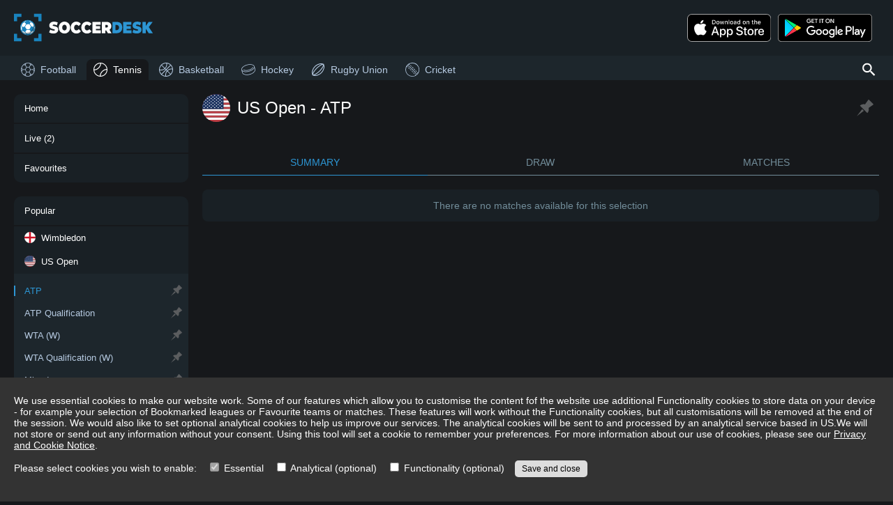

--- FILE ---
content_type: text/html; charset=utf-8
request_url: https://www.soccerdesk.com/tennis/us-open/atp
body_size: 9733
content:
<!DOCTYPE html><html lang="en"><head><meta name="viewport" content="width=device-width"/><meta charSet="utf-8"/><meta name="description" content="Live US Open ATP tennis scores on SoccerDesk, fixtures, results, draws and live match commentary"/><link rel="shortcut icon" href="/shortcut-icon.png"/><title>US Open ATP live tennis scores - SoccerDesk</title><meta name="next-head-count" content="5"/><link rel="preload" href="/_next/static/css/4163cbf3b256e506d94e.css" as="style"/><link rel="stylesheet" href="/_next/static/css/4163cbf3b256e506d94e.css" data-n-g=""/><noscript data-n-css=""></noscript><script defer="" nomodule="" src="/_next/static/chunks/polyfills-a40ef1678bae11e696dba45124eadd70.js"></script><script src="/_next/static/chunks/webpack-38b07493583c563d95bc.js" defer=""></script><script src="/_next/static/chunks/framework-2191d16384373197bc0a.js" defer=""></script><script src="/_next/static/chunks/main-88f641bcf9bc5a1fb64e.js" defer=""></script><script src="/_next/static/chunks/pages/_app-02490b10ae6d630e2819.js" defer=""></script><script src="/_next/static/chunks/bee240a3-52e5638b41af893d0bd4.js" defer=""></script><script src="/_next/static/chunks/169-7c7eb242d78e026aa77b.js" defer=""></script><script src="/_next/static/chunks/310-0b333dd684e126b14d5e.js" defer=""></script><script src="/_next/static/chunks/376-9355f6b9d842347c1676.js" defer=""></script><script src="/_next/static/chunks/354-ada76ca47f84af33c839.js" defer=""></script><script src="/_next/static/chunks/612-6a94e3cd1770d2df37fd.js" defer=""></script><script src="/_next/static/chunks/438-65a442fc2369d38d577f.js" defer=""></script><script src="/_next/static/chunks/809-143ea63a14b1db627812.js" defer=""></script><script src="/_next/static/chunks/798-9781aac6782369f3e964.js" defer=""></script><script src="/_next/static/chunks/205-a03196240c4f05f4d8a0.js" defer=""></script><script src="/_next/static/chunks/618-8de6f1a0ed1125f4ba44.js" defer=""></script><script src="/_next/static/chunks/46-5090972266b4f64fa2c2.js" defer=""></script><script src="/_next/static/chunks/126-32d3c41691e8ba907737.js" defer=""></script><script src="/_next/static/chunks/pages/%5Bsport%5D/%5BcategoryOrDate%5D/%5Bstage%5D-699d993c5f76a83be7b4.js" defer=""></script><script src="/_next/static/j5SlqnIssejPM79vn70K1/_buildManifest.js" defer=""></script><script src="/_next/static/j5SlqnIssejPM79vn70K1/_ssgManifest.js" defer=""></script></head><body><div id="__next"><div class="menu-button"><svg viewBox="0 0 5.2916665 5.2916668" xmlns="http://www.w3.org/2000/svg"><path d="m.1328125.52929688v.52929692h5.0273437v-.52929692zm0 1.85156252v.5292968h5.0273437v-.5292968zm0 1.8515625v.5292969h5.0273437v-.5292969z"></path></svg></div><div class="search-button-wrapper"><div><div class="search-button"><svg viewBox="0 0 60 60"><path d="m 38.75,35 h -1.975 l -0.7,-0.675 C 38.525,31.475 40,27.775 40,23.75 40,14.775 32.725,7.5 23.75,7.5 14.775,7.5 7.5,14.775 7.5,23.75 7.5,32.725 14.775,40 23.75,40 c 4.025,0 7.725,-1.475 10.575,-3.925 L 35,36.775 V 38.75 L 47.5,51.225 51.225,47.5 Z m -15,0 C 17.525,35 12.5,29.975 12.5,23.75 12.5,17.525 17.525,12.5 23.75,12.5 29.975,12.5 35,17.525 35,23.75 35,29.975 29.975,35 23.75,35 Z" fill="#ffffff"></path></svg></div></div></div><div class="header"><div><div class="title"><a title="SoccerDesk" href="/"><img src="/soccerdesk-logo.svg" alt="SoccerDesk" width="200" height="50"/></a></div></div></div><div class="header-menu-bar"></div><section><div class="app-links"><div class="app-links-title">Download Our App:</div><div class="app-links-content"><a href="https://apps.apple.com/gb/app/snapscore-ad-free-live-scores/id1519257233" target="_blank" rel="noreferrer"><img alt="Download on the App Store" src="/app-store-badge.svg" class="no-padding"/></a><a href="https://play.google.com/store/apps/details?id=com.snapscore&amp;pcampaignid=pcampaignidMKT-Other-global-all-co-prtnr-py-PartBadge-Mar2515-1&amp;pcampaignid=pcampaignidMKT-Other-global-all-co-prtnr-py-PartBadge-Mar2515-1" target="_blank" rel="noreferrer"><img alt="Get it on Google Play" src="/play-store-badge.svg"/></a></div></div><nav class="main-menu"><div class="menu-header"><img src="/soccerdesk-logo.svg" alt="SoccerDesk" width="200" height="50"/><div class="menu-close-button"><svg viewBox="0 0 3.9687499 3.9687501" xmlns="http://www.w3.org/2000/svg"><path d="m.25521876.00015886a.26450253.26458336 0 0 0 -.17724967.07648.26450253.26458336 0 0 0 0 .375171l1.53272331 1.53323904-1.53272331 1.532724a.26458349.26458349 0 0 0 0 .373105.26458349.26458349 0 0 0 .37258625 0l1.53375516-1.532208 1.5316914 1.532208a.26450253.26458336 0 0 0 .3751713 0 .26450253.26458336 0 0 0 0-.374656l-1.5327233-1.532204 1.5337551-1.53220804a.26458349.26458349 0 0 0 0-.373102.26458349.26458349 0 0 0 -.197403-.07855.26458349.26458349 0 0 0 -.1777682.07855l-1.5322047 1.53220504-1.53427376-1.53427404a.26450253.26458336 0 0 0 -.19533658-.07648z"></path></svg></div></div><div class="menu-loading-wrapper"><div class="loading"><div class="spinner"><svg viewBox="0 0 50 50"><path d="M25,0 A25 25 0 1 0 50 25 L45,25 A20 20 0 1 1 25 5 L25,0" fill="#666666"></path></svg></div></div></div></nav><div class="menu-sports"><ul class="menu-content"><li class="tall sport-title"><span>Sports</span></li><li class="tall"><a draggable="false" href="/"><svg viewBox="0 0 20 20"><path d="m9.9882812.125c-5.44282 0-9.8632812 4.4204612-9.8632812 9.8632812.00000011 5.4428198 4.4204612 9.8632818 9.8632812 9.8632808 5.4428198 0 9.8632808-4.420461 9.8632808-9.8632808 0-5.44282-4.420461-9.86328109-9.8632808-9.8632812zm0 .75c.7832198.00000002 1.5386518.10957417 2.2636718.2949219l1.101563 1.9863281-.84375 1.5195312-.84375 1.5214844h-3.3554691l-1.6894531-3.0410156v-.0019531l1.1015624-1.984375c.7255727-.18565063 1.481745-.2949219 2.265625-.2949219zm-3.3046874.6269531-.7109376 1.2792969h-1.5507812c.6834961-.5284273 1.4432858-.9606982 2.2617188-1.2792969zm6.6093752 0c.818433.3185987 1.578222.7508696 2.261719 1.2792969h-1.550782zm-9.7363284 2.0292969h2.4160156l1.6894532 3.0410156v.0019532l-1.6894532 3.0390624h-3.3535156l-1.3203125-2.375c.4474202-1.4171381 1.2307221-2.6839732 2.2578125-3.7070312zm10.4472654 0h2.416016c1.02709 1.023058 1.810392 2.2898931 2.257812 3.7070312l-1.320312 2.375h-3.353516l-1.689453-3.0410156.845703-1.5214844zm-5.6933591 3.4160156h3.3554691l1.6875 3.0410156-1.6875 3.0410158h-3.3554691l-1.6875-3.0410158zm-7.2734375 1.3632813.9316406 1.6777343-.9316406 1.6777348c-.10126487-.544511-.16210939-1.103633-.1621094-1.6777348 0-.5741014.06084454-1.1332239.1621094-1.6777343zm17.9023436 0c.101265.5445104.162109 1.103633.162109 1.6777343 0 .5741018-.060844 1.1332238-.162109 1.6777348l-.931641-1.6777348zm-16.3203124 2.0527341h3.3535156l1.6894532 3.039063v.001953l-1.6894532 3.041015h-2.4160156c-1.0270904-1.023058-1.8103923-2.289893-2.2578125-3.707031zm11.3847654 0h3.353516l1.320312 2.375c-.44742 1.417138-1.230722 2.683974-2.257812 3.707031h-2.416016l-.84375-1.519531-.845703-1.521484zm-5.6933591 3.416016h3.3554691l1.6875 3.041015-1.101563 1.986329c-.72502.185347-1.480452.294921-2.2636718.294921-.78388.000001-1.5400523-.109271-2.265625-.294921l-1.1015624-1.984375v-.001954zm-3.8886719 3.416015h1.5507812l.7109376 1.279297c-.818433-.318598-1.5782227-.750869-2.2617188-1.279297zm9.582031 0h1.550782c-.683497.528428-1.443286.960699-2.261719 1.279297z" fill-rule="nonzero"></path></svg>Football</a></li><li class="tall selected"><a draggable="false" href="/tennis"><svg viewBox="0 0 20 20"><path d="M10.065,18.885a9.998,9.998 0,0 1,8.82 -8.818c-0.035,4.847 -3.97,8.783 -8.82,8.818m-0.13,-17.77a10,10 0,0 1,-8.82 8.82c0.036,-4.85 3.97,-8.784 8.82,-8.82M8.951,18.82a7.186,7.186 0,0 1,-0.315 -0.045c-0.134,-0.02 -0.267,-0.04 -0.4,-0.066 -0.136,-0.028 -0.27,-0.062 -0.404,-0.097 -0.129,-0.032 -0.26,-0.063 -0.386,-0.101 -0.133,-0.04 -0.26,-0.087 -0.39,-0.132 -0.124,-0.044 -0.25,-0.086 -0.372,-0.136 -0.126,-0.05 -0.248,-0.108 -0.37,-0.164 -0.12,-0.055 -0.242,-0.11 -0.358,-0.168 -0.12,-0.062 -0.236,-0.13 -0.352,-0.197 -0.114,-0.064 -0.23,-0.129 -0.34,-0.199 -0.113,-0.07 -0.22,-0.148 -0.33,-0.224 -0.107,-0.076 -0.217,-0.149 -0.322,-0.23 -0.104,-0.08 -0.205,-0.166 -0.306,-0.25 -0.102,-0.086 -0.204,-0.169 -0.302,-0.258 -0.096,-0.089 -0.188,-0.183 -0.282,-0.276 -0.093,-0.094 -0.186,-0.186 -0.276,-0.284 -0.09,-0.096 -0.173,-0.199 -0.257,-0.3 -0.086,-0.1 -0.171,-0.2 -0.251,-0.306 -0.08,-0.105 -0.155,-0.214 -0.23,-0.322 -0.076,-0.11 -0.152,-0.217 -0.224,-0.33 -0.07,-0.11 -0.134,-0.225 -0.2,-0.34 -0.066,-0.116 -0.134,-0.232 -0.195,-0.352 -0.06,-0.116 -0.113,-0.236 -0.169,-0.356 -0.056,-0.124 -0.113,-0.246 -0.164,-0.372a8.27,8.27 0,0 1,-0.136 -0.373c-0.046,-0.129 -0.092,-0.257 -0.132,-0.389 -0.038,-0.126 -0.07,-0.258 -0.101,-0.386 -0.035,-0.135 -0.07,-0.268 -0.097,-0.405 -0.027,-0.131 -0.046,-0.265 -0.067,-0.399 -0.015,-0.104 -0.032,-0.209 -0.044,-0.314 5.185,-0.55 9.319,-4.684 9.869,-9.87 0.105,0.013 0.21,0.03 0.314,0.045 0.134,0.021 0.268,0.04 0.4,0.067 0.136,0.027 0.27,0.062 0.404,0.097 0.128,0.032 0.26,0.063 0.386,0.1 0.132,0.04 0.26,0.087 0.39,0.133 0.125,0.043 0.25,0.087 0.372,0.136 0.126,0.05 0.248,0.108 0.372,0.164 0.12,0.056 0.24,0.109 0.356,0.169 0.12,0.061 0.236,0.129 0.351,0.195 0.116,0.066 0.23,0.13 0.341,0.2 0.113,0.072 0.22,0.148 0.33,0.224 0.108,0.075 0.217,0.15 0.322,0.23 0.105,0.08 0.205,0.165 0.306,0.25 0.101,0.085 0.204,0.169 0.3,0.258 0.098,0.09 0.19,0.184 0.284,0.276 0.093,0.094 0.187,0.186 0.276,0.282 0.09,0.098 0.172,0.2 0.258,0.302 0.084,0.1 0.17,0.202 0.25,0.306 0.081,0.105 0.154,0.215 0.23,0.322 0.076,0.11 0.153,0.217 0.224,0.33 0.07,0.11 0.135,0.226 0.2,0.34 0.066,0.116 0.134,0.232 0.196,0.352 0.059,0.116 0.113,0.237 0.168,0.357 0.056,0.123 0.113,0.245 0.164,0.371 0.05,0.122 0.092,0.248 0.136,0.373 0.045,0.129 0.092,0.256 0.132,0.389 0.038,0.126 0.069,0.257 0.101,0.386 0.035,0.135 0.069,0.268 0.097,0.405 0.026,0.132 0.045,0.265 0.066,0.399 0.017,0.104 0.033,0.208 0.045,0.315 -5.187,0.55 -9.318,4.681 -9.868,9.868m9.841,-13.587a10.06,10.06 0,0 0,-4.027 -4.027A9.95,9.95 0,0 0,10 0C4.478,0 0,4.478 0,10a9.95,9.95 0,0 0,1.708 5.591,10.06 10.06,0 0,0 3.525,3.202A9.965,9.965 0,0 0,10 20c5.523,0 10,-4.477 10,-10 0,-1.726 -0.438,-3.35 -1.207,-4.767"></path></svg>Tennis</a></li><li class="tall"><a draggable="false" href="/basketball"><svg viewBox="0 0 20 20"><g fill-rule="nonzero" stroke="none" transform="matrix(.53825606 .53824642 -.53825606 .53824642 10.000098 -3.439442)"><path d="m12.484375-.65625c-7.2499426 0-13.140625 5.8906824-13.140625 13.140625 0 7.249941 5.8906824 13.140625 13.140625 13.140625 7.249941 0 13.140625-5.890684 13.140625-13.140625 0-7.2499426-5.890684-13.140625-13.140625-13.140625zm0 1.3125c6.539963 0 11.828125 5.2881612 11.828125 11.828125 0 6.539963-5.288162 11.828125-11.828125 11.828125-6.5399638 0-11.828125-5.288162-11.828125-11.828125 0-6.5399638 5.2881612-11.828125 11.828125-11.828125z"></path><path d="m4.6230469 2.0859375-.7578125 1.0722656c3.3650807 2.3740532 4.9667968 5.2725816 4.9667968 8.8925779 0 3.619996-1.6017161 6.520478-4.9667968 8.894531l.7578125 1.072266c3.6261802-2.558258 5.5214841-5.946117 5.5214841-9.966797 0-4.0206802-1.8953038-7.4065854-5.5214841-9.9648435z"></path><path d="m16.046875 2.09375-.78125 1.0566406c3.198812 2.3695885 4.726563 5.270854 4.726563 8.9003904 0 3.629536-1.527751 6.532755-4.726563 8.902344l.78125 1.056641c3.459532-2.562723 5.259766-5.947845 5.259766-9.958985 0-4.0111401-1.800234-7.3943083-5.259766-9.957031z" transform="matrix(-1 0 0 1 36.30618 0)"></path><g stroke-linecap="square"><path d="m11.890625.15429688v.65625 24.09570312.65625h1.3125v-.65625-24.09570312-.65625z"></path><path d="m-.15820312 11.828125v1.3125h.65820312 24.09375.658203v-1.3125h-.658203-24.09375z"></path></g></g></svg>Basketball</a></li><li class="tall"><a draggable="false" href="/hockey"><svg viewBox="0 0 20 20"><path d="m5.4714094-10.221225c-2.6286025 0-5.01086756.5432698-6.7681896 1.4467517-1.7015326.8747993-2.838136 2.1263971-2.9100024 3.5854868a.3737065.3737065 0 0 0 -.026771.1391686l-.0003292 3.9960622c-.0000049 1.23604327.5578801 2.407463 1.5171029 3.1870087 2.09429004 1.7019973 4.8417043 2.5420363 8.188326 2.5420363 3.346625-.000004 6.0943339-.841193 8.1886229-2.5431942.959213-.7795498 1.515365-1.94988383 1.515365-3.1859202l.000533-3.9843858-.000026-.00146a.3737065.3737065 0 0 0 -.000178-.010217.3737065.3737065 0 0 0 -.01029-.087421.3737065.3737065 0 0 0 -.01242-.042124.3737065.3737065 0 0 0 -.0046-.010141c-.07211-1.458826-1.206791-2.7099944-2.908086-3.5846714-1.757322-.9034819-4.1404564-1.4469797-6.7690576-1.4469797zm-.0000934.7475289c2.5247666-.0000001 4.807591.5310856 6.427426 1.3638823 1.619835.8327969 2.529592 1.9315159 2.529592 3.0598345-.000002 1.1283184-.909507 2.2277406-2.529341 3.0605373-1.619835.8327971-3.9032354 1.36343227-6.4280013 1.36343257-2.5247656.0000002-4.80612956-.53111097-6.42596506-1.36390767-1.61983544-.8327968-2.53105204-1.9314903-2.53105194-3.0598089s.9109914-2.2263066 2.53082694-3.0591035c1.6198357-.8327967 3.90174896-1.3648667 6.42651436-1.3648666zm-6.7345791 5.0450978a.3737065.3737065 0 0 0 -.3111067.1601918.3737065.3737065 0 0 0 .093776.521048c2.08243464 1.441686 4.6210913 2.1278762 7.572713 2.0695178 2.9507061-.058382 5.1701748-.8270924 6.5755288-2.3631968a.3737065.3737065 0 0 0 -.02382-.5281091.3737065.3737065 0 0 0 -.528109.023818c-1.224615 1.3385523-3.2089848 2.0642457-6.0381036 2.1202144-2.8282058.055918-5.19161646-.5934247-7.1323969-1.9370425a.3737065.3737065 0 0 0 -.2084816-.066442zm-2.2230414 1.3703356c.5167762.6687018 1.2656971 1.2577727 2.1896057 1.7327762 1.75732194.90348247 4.1389972 1.44700547 6.7675994 1.44700547 2.6286018.0000008 5.0123274-.5432943 6.7696484-1.44677627.924272-.4751909 1.672182-1.0642533 2.188966-1.7332844l-.000046 2.0045991c0 1.01152877-.455773 1.96938387-1.240761 2.6073417-1.940219 1.5767892-4.4947941 2.3743592-7.7170664 2.3743612-3.2222713 0-5.77653216-.79828-7.7167508-2.3750662-.7849943-.63795263-1.2412492-1.59482463-1.2412452-2.6063579z" transform="matrix(.96592583 -.25881905 .25881905 .96592583 5.473616 14.108091)"></path></svg>Hockey</a></li><li class="tall"><a draggable="false" href="/rugby-union"><svg viewBox="0 0 15.875 15.875"><path d="m52.191 3.471-.108-1.079-1.083-.108a26.628 26.628 0 0 0 -13.024-2.211 35.2 35.2 0 0 0 -6.54 1.079 42.369 42.369 0 0 0 -18.81 11.055 42.23 42.23 0 0 0 -11.08 18.767 34.976 34.976 0 0 0 -1.081 6.526 27.318 27.318 0 0 0 2.216 13l.108 1.079 1.027.108a26.557 26.557 0 0 0 11.026 2.313c.649 0 1.3 0 1.946-.054a35.2 35.2 0 0 0 6.54-1.079 41.874 41.874 0 0 0 18.81-11.055 42.23 42.23 0 0 0 11.08-18.767 34.976 34.976 0 0 0 1.082-6.524 26.755 26.755 0 0 0 -2.108-13.05zm-48.429 34.243a27.815 27.815 0 0 1 .973-5.878 38.648 38.648 0 0 1 10.215-17.31 38.775 38.775 0 0 1 17.35-10.192 29.077 29.077 0 0 1 5.946-.971 25.85 25.85 0 0 1 5.027.162c-.595.216-1.135.431-1.784.7a48.344 48.344 0 0 0 -4.972 2.535 82.334 82.334 0 0 0 -16.378 12.889 82.2 82.2 0 0 0 -12.918 16.34 48.151 48.151 0 0 0 -2.54 4.961c-.27.593-.486 1.186-.7 1.78a22.019 22.019 0 0 1 -.219-5.016zm45.186-32.194a19.363 19.363 0 0 1 -1.73 6.2 42.131 42.131 0 0 1 -2.378 4.638 80.974 80.974 0 0 1 -12.431 15.694 79.518 79.518 0 0 1 -15.729 12.4c-1.622.917-3.189 1.726-4.648 2.373a19.477 19.477 0 0 1 -6.216 1.726 19.364 19.364 0 0 1 1.73-6.2 42.131 42.131 0 0 1 2.378-4.638 78.956 78.956 0 0 1 12.431-15.691 79.518 79.518 0 0 1 15.729-12.4c1.622-.917 3.189-1.726 4.648-2.373a19.477 19.477 0 0 1 6.216-1.729zm2.162 10.732a28.889 28.889 0 0 1 -.973 5.932 38.648 38.648 0 0 1 -10.215 17.31 38.9 38.9 0 0 1 -17.3 10.192 29.077 29.077 0 0 1 -5.946.971 25.85 25.85 0 0 1 -5.027-.162c.595-.216 1.135-.431 1.784-.7a48.342 48.342 0 0 0 4.977-2.535 82.334 82.334 0 0 0 16.377-12.889 82.2 82.2 0 0 0 12.918-16.34 48.148 48.148 0 0 0 2.54-4.961c.27-.593.486-1.186.7-1.78a24.983 24.983 0 0 1 .162 4.961z" transform="matrix(.26458333 0 0 .26458333 .68923942465 .79375088)"></path></svg>Rugby Union</a></li><li class="tall"><a draggable="false" href="/cricket"><svg viewBox="0 0 20 20"><path d="m9.5-.5a10 10 0 0 1 7.071 17.071 10 10 0 0 1 -14.142-14.142 9.935 9.935 0 0 1 7.071-2.929zm0 19.23a9.23 9.23 0 0 0 6.526-15.756 9.23 9.23 0 0 0 -13.052 13.052 9.169 9.169 0 0 0 6.526 2.704z" transform="translate(.5 .5)"></path><path d="m18.562 15.592-1.206-1.467.595-.489 1.206 1.464zm-1.94-2.355c-.49-.585-1-1.169-1.5-1.739l.575-.513c.513.575 1.024 1.166 1.519 1.757zm-2.275-2.591c-.516-.561-1.048-1.123-1.582-1.668l.551-.538c.539.551 1.076 1.118 1.6 1.685zm-2.391-2.483c-.541-.537-1.1-1.073-1.656-1.594l.525-.563c.563.526 1.126 1.067 1.673 1.61zm-2.5-2.372c-.566-.512-1.147-1.022-1.728-1.516l.5-.587c.584.5 1.172 1.012 1.742 1.532zm-2.611-2.254c-.179-.148-.361-.3-.541-.442l-1.25-1.012.485-.6 1.249 1.017c.182.147.366.3.547.447z" transform="translate(-.776 .044)"></path><path d="m14.692 19.587-1.206-1.467.595-.489 1.206 1.469zm-1.94-2.355c-.49-.585-1-1.169-1.5-1.739l.575-.513c.513.575 1.024 1.166 1.519 1.757zm-2.275-2.591c-.516-.561-1.048-1.123-1.582-1.668l.551-.538c.539.551 1.076 1.118 1.6 1.685zm-2.391-2.483c-.541-.537-1.1-1.073-1.656-1.594l.525-.564c.563.526 1.126 1.067 1.673 1.61zm-2.5-2.372c-.568-.512-1.15-1.022-1.731-1.516l.5-.587c.587.5 1.174 1.015 1.745 1.532zm-2.611-2.254c-.179-.148-.361-.3-.541-.442l-1.25-1.012.485-.6 1.25 1.012c.182.147.366.3.547.447z" transform="translate(.113 -.874)"></path><path d="m16.815 17.714-1.481-1.8a75.4 75.4 0 0 0 -10.779-10.697l-1.249-1.017.485-.6 1.249 1.018a76.17 76.17 0 0 1 10.888 10.805l1.481 1.8z" transform="translate(-.375 -.444)"></path></svg>Cricket</a></li><li class="tall sport-title"><span>Navigation</span></li></ul></div><div class="content"><div class="content-loading-wrapper"><div class="loading"><div class="spinner"><svg viewBox="0 0 50 50"><path d="M25,0 A25 25 0 1 0 50 25 L45,25 A20 20 0 1 1 25 5 L25,0" fill="#666666"></path></svg></div></div></div></div></section><div class="footer "><div class="footer-content"><h1>US Open ATP live tennis scores</h1><h2>Live US Open ATP tennis fixtures and results</h2><p>Live tennis score service on SoccerDesk provides latest US Open ATP draws with live updates and month by month match schedule with results and fixtures offering live match commentary, set and game scores, service and other details. Follow live action in matches from US Open ATP .</p><div class="about-box"><p>Live match data includes fast and accurate updates of scores, minutes, results from all periods of the match (half-time, full time, extra time, penalty shoot-out etc.), goal scorers, assists, red and yellow cards, substitutions, live commentary, match statistics, line-ups, team form, heat-to-head etc. Live team data includes an overview of all leagues, cups and tournaments in which the team takes part, as well as latest results and upcoming fixture from all those competitions. An up-to-date squad list is also provided for each team. Live league, cup or tournament data includes live standings and/or draw, a calendar of matches for the entire season, overview of top scorers and team statistics for selected competitions. All scores and statistics are updated automatically, so there is no need to refresh it manually.</p><p>SoccerDesk also offers ways to customize tour experience. You can add your favourite leagues, cups and tournaments to Bookmarks to always see them on top and never miss an important match. You can also reorder your bookmarks to change their priorities and ensure that the most important matches are always on top. You can also add matches and teams you want to follow in Favourites and have all the important live scores, results and statistics easily accessible from a single place.</p></div><div class="footer-notes"><div><a target="_blank" href="/terms.html">Terms and Conditions of Use</a> | <a target="_blank" href="/privacy-cookie-notice.html">Privacy and Cookie Notice</a> | <a href="/contact">Contact</a> | <a href="#">Update consent</a></div><div>Copyright © <!-- -->2026<!-- --> SoccerDesk</div></div></div></div><div class="mobile-menu-bar"><ul><li class=""><a href="/tennis"><svg viewBox="0 0 12.171 12.171" xmlns="http://www.w3.org/2000/svg" class="fill"><path d="m5.011 7.145612c0-.308408.13479-.462612.404359-.462612.280994 0 .421492.154204.421492.462612 0 .148494-.03769.26272-.11307.342678-.07539.07995-.178193.119925-.308409.119925-.116505 0-.213602-.035405-.291276-.106215-.07538-.073099-.11307-.1918955-.11307-.3563865zm0-2.015c0-.308408.13479-.462612.404359-.462612.280994 0 .421492.154204.421492.462612 0 .148494-.03769.26272-.11307.342678-.07539.07995-.178193.119925-.308409.119925-.116505 0-.213602-.035405-.291276-.106215-.07538-.073099-.11307-.1918955-.11307-.3563865zm5.099679.953274c0 .8154173-.1290893 1.4242907-.387268 1.82662-.256028.4023293-.648676.603494-1.177944.603494-.5077529 0-.8939461-.2054677-1.1585798-.616403-.2646343-.4130873-.3969515-1.0176577-.3969515-1.813711 0-.8218707.128014-1.4318193.384042-1.829846s.6465244-.59704 1.1714893-.59704c.5120559 0 .9004007.2076193 1.1650344.622858.2667851.4152387.4001776 1.0165813.4001776 1.804028zm-2.5785667 0c0 .6863273.080681 1.18655.2420433 1.500668.1613623.3119673.4184661.467951.7713114.467951.3571485 0 .615328-.1581353.7745387-.474406.1613622-.3184207.2420433-.8164917.2420433-1.494213 0-.6777207-.0806811-1.17364-.2420433-1.487758-.1592107-.3162707-.4173902-.474406-.7745387-.474406-.3528453 0-.6099491.1559837-.7713114.467951-.1613622.3098153-.2420433.8078863-.2420433 1.494213zm-3.7713551 2.365569h-.5228142v-3.362786c0-.2796953.00861-.5443293.025819-.793902-.045183.04518-.095744.092513-.1516808.141999-.055941.049487-.311969.2592573-.7680829.629312l-.2839983-.367906 1.2489433-.964945h.4518139zm-1.3835352-8.449455c-1.312627 0-2.377222 1.0647699-2.377222 2.3775999v7.4156231c0 1.31284 1.064595 2.3776 2.377222 2.3776h7.414438c1.312627 0 2.379173-1.06476 2.379173-2.3776v-7.4156231c0-1.31283-1.066546-2.3775999-2.379173-2.3775999zm0 .52858h7.414438c1.029057 0 1.850685.8197999 1.850685 1.8490199v7.4156231c0 1.02923-.821628 1.84903-1.850685 1.84903h-7.414438c-1.029056 0-1.848734-.8198-1.848734-1.84903v-7.4156231c0-1.02922.819678-1.8490199 1.848734-1.8490199z"></path></svg><span>Home</span></a></li><li class=""><a href="/tennis/live"><svg viewBox="0 0 12.171 12.171" xmlns="http://www.w3.org/2000/svg" class="fill"><path d="m7.9139341 6.4361767-3.2272709 2.0637385c-.058865.043-.1303593.06446-.2143591.06446-.062992 0-.1281251-.01725-.1953683-.05164-.1386446-.077284-.2079358-.197754-.2079358-.3610977v-4.127446c0-.1633123.069322-.283752.2079358-.3611333.1429267-.077505.2794611-.073168.4097274.012918l3.2272709 2.0637384c.1260156.072952.1890386.1891164.1890386.3482158 0 .1590375-.06302.2752333-.1890386.3482463zm-5.5367121-6.4361767c-1.312627 0-2.377222 1.0647699-2.377222 2.3775999v7.4156231c0 1.31284 1.064595 2.3776 2.377222 2.3776h7.414438c1.312627 0 2.379173-1.06476 2.379173-2.3776v-7.4156231c0-1.31283-1.066546-2.3775999-2.379173-2.3775999zm0 .52858h7.414438c1.029057 0 1.850685.8197999 1.850685 1.8490199v7.4156231c0 1.02923-.821628 1.84903-1.850685 1.84903h-7.414438c-1.029056 0-1.848734-.8198-1.848734-1.84903v-7.4156231c0-1.02922.819678-1.8490199 1.848734-1.8490199z"></path></svg><span>Live</span></a></li><li class=""><a href="/tennis/favourites"><svg viewBox="0 0 40 40" version="1.1" xmlns="http://www.w3.org/2000/svg" xmlns:xlink="http://www.w3.org/1999/xlink" class="stroke"><g stroke="none" stroke-width="1" fill="none" fill-rule="evenodd"><rect x="0" y="0" width="40" height="40"></rect><g transform="translate(1.000000, 1.500000)" stroke="#D2DCE4" stroke-width="1.8"><path d="M20.8354752,1.16188431 L25.1209944,10.0044033 C25.4193542,10.619607 25.996,11.0458597 26.6629034,11.144172 L36.2472485,12.5632958 C37.0184333,12.6772862 37.6591356,13.2272833 37.8998474,13.9819336 C38.1405592,14.7365839 37.9395116,15.5649386 37.381274,16.1185546 L30.4454274,23.0093129 C29.9631914,23.4878305 29.7429655,24.177247 29.8564657,24.8530563 L31.5026318,34.5727502 C31.630659,35.3533793 31.3133559,36.1404801 30.6836119,36.6044074 C30.0538679,37.0683348 29.2203784,37.1290139 28.5322165,36.7610316 L19.9538618,32.1740214 C19.3577332,31.8554461 18.645925,31.8554461 18.0497963,32.1740214 L9.4750998,36.7610316 C8.78579678,37.1293019 7.95099272,37.0675585 7.3211953,36.6017254 C6.69139787,36.1358923 6.37564588,35.3466208 6.50651353,34.5653008 L8.1435343,24.8456068 C8.25735966,24.1697735 8.0370855,23.4802057 7.55457264,23.0018634 L0.61872597,16.1185546 C0.0604884448,15.5649386 -0.140559244,14.7365839 0.100152557,13.9819336 C0.340864359,13.2272833 0.981566709,12.6772862 1.75275153,12.5632958 L11.3389257,11.144172 C12.0058291,11.0458597 12.5824749,10.619607 12.8808346,10.0044033 L17.1645248,1.16188431 C17.5092765,0.450436306 18.2208488,0 19,0 C19.7791512,0 20.4907235,0.450436306 20.8354752,1.16188431 Z"></path></g></g></svg><span>Favourites</span></a></li><li class=""><span><svg viewBox="0 0 5.2916665 5.2916668" xmlns="http://www.w3.org/2000/svg" class="fill"><path d="m.1328125.52929688v.52929692h5.0273437v-.52929692zm0 1.85156252v.5292968h5.0273437v-.5292968zm0 1.8515625v.5292969h5.0273437v-.5292969z"></path></svg><span>Menu</span></span></li></ul></div></div><script id="__NEXT_DATA__" type="application/json">{"props":{"pageProps":{"status":200,"stageObj":{"c_id":"be7b15c5-4260-4b3a-a7d6-d045dddaf112","c_name":"US Open","c_flag":"1/be7b15c5-4260-4b3a-a7d6-d045dddaf112","st_id":"1b313344-689c-4e62-b7df-4f4734b002e2","st_name":"ATP","st_code":"atp","st_gender":1,"start":20260830000000,"end":20260913215959,"pid":1,"s_id":2,"cupInfo":{"isCupInfoAvailable":0,"isCup":0},"c_code":"us-open"}},"__N_SSP":true},"page":"/[sport]/[categoryOrDate]/[stage]","query":{"sport":"tennis","categoryOrDate":"us-open","stage":"atp"},"buildId":"j5SlqnIssejPM79vn70K1","isFallback":false,"gssp":true,"customServer":true,"scriptLoader":[]}</script></body></html>

--- FILE ---
content_type: application/javascript; charset=UTF-8
request_url: https://www.soccerdesk.com/_next/static/chunks/169-7c7eb242d78e026aa77b.js
body_size: 5260
content:
(self.webpackChunk_N_E=self.webpackChunk_N_E||[]).push([[169],{2167:function(t,r,e){"use strict";var n=e(3848);r.default=void 0;var o,i=(o=e(7294))&&o.__esModule?o:{default:o},u=e(1063),c=e(4651),s=e(7426);var a={};function l(t,r,e,n){if(t&&u.isLocalURL(r)){t.prefetch(r,e,n).catch((function(t){0}));var o=n&&"undefined"!==typeof n.locale?n.locale:t&&t.locale;a[r+"%"+e+(o?"%"+o:"")]=!0}}var f=function(t){var r,e=!1!==t.prefetch,o=c.useRouter(),f=i.default.useMemo((function(){var r=u.resolveHref(o,t.href,!0),e=n(r,2),i=e[0],c=e[1];return{href:i,as:t.as?u.resolveHref(o,t.as):c||i}}),[o,t.href,t.as]),p=f.href,d=f.as,h=t.children,v=t.replace,y=t.shallow,b=t.scroll,m=t.locale;"string"===typeof h&&(h=i.default.createElement("a",null,h));var _=(r=i.default.Children.only(h))&&"object"===typeof r&&r.ref,w=s.useIntersection({rootMargin:"200px"}),g=n(w,2),S=g[0],E=g[1],O=i.default.useCallback((function(t){S(t),_&&("function"===typeof _?_(t):"object"===typeof _&&(_.current=t))}),[_,S]);i.default.useEffect((function(){var t=E&&e&&u.isLocalURL(p),r="undefined"!==typeof m?m:o&&o.locale,n=a[p+"%"+d+(r?"%"+r:"")];t&&!n&&l(o,p,d,{locale:r})}),[d,p,E,m,e,o]);var x={ref:O,onClick:function(t){r.props&&"function"===typeof r.props.onClick&&r.props.onClick(t),t.defaultPrevented||function(t,r,e,n,o,i,c,s){("A"!==t.currentTarget.nodeName||!function(t){var r=t.currentTarget.target;return r&&"_self"!==r||t.metaKey||t.ctrlKey||t.shiftKey||t.altKey||t.nativeEvent&&2===t.nativeEvent.which}(t)&&u.isLocalURL(e))&&(t.preventDefault(),null==c&&n.indexOf("#")>=0&&(c=!1),r[o?"replace":"push"](e,n,{shallow:i,locale:s,scroll:c}))}(t,o,p,d,v,y,b,m)},onMouseEnter:function(t){u.isLocalURL(p)&&(r.props&&"function"===typeof r.props.onMouseEnter&&r.props.onMouseEnter(t),l(o,p,d,{priority:!0}))}};if(t.passHref||"a"===r.type&&!("href"in r.props)){var j="undefined"!==typeof m?m:o&&o.locale,T=o&&o.isLocaleDomain&&u.getDomainLocale(d,j,o&&o.locales,o&&o.domainLocales);x.href=T||u.addBasePath(u.addLocale(d,j,o&&o.defaultLocale))}return i.default.cloneElement(r,x)};r.default=f},7426:function(t,r,e){"use strict";var n=e(3848);Object.defineProperty(r,"__esModule",{value:!0}),r.useIntersection=function(t){var r=t.rootMargin,e=t.disabled||!u,s=o.useRef(),a=o.useState(!1),l=n(a,2),f=l[0],p=l[1],d=o.useCallback((function(t){s.current&&(s.current(),s.current=void 0),e||f||t&&t.tagName&&(s.current=function(t,r,e){var n=function(t){var r=t.rootMargin||"",e=c.get(r);if(e)return e;var n=new Map,o=new IntersectionObserver((function(t){t.forEach((function(t){var r=n.get(t.target),e=t.isIntersecting||t.intersectionRatio>0;r&&e&&r(e)}))}),t);return c.set(r,e={id:r,observer:o,elements:n}),e}(e),o=n.id,i=n.observer,u=n.elements;return u.set(t,r),i.observe(t),function(){u.delete(t),i.unobserve(t),0===u.size&&(i.disconnect(),c.delete(o))}}(t,(function(t){return t&&p(t)}),{rootMargin:r}))}),[e,r,f]);return o.useEffect((function(){if(!u&&!f){var t=i.requestIdleCallback((function(){return p(!0)}));return function(){return i.cancelIdleCallback(t)}}}),[f]),[d,f]};var o=e(7294),i=e(3447),u="undefined"!==typeof IntersectionObserver;var c=new Map},9008:function(t,r,e){t.exports=e(639)},1664:function(t,r,e){t.exports=e(2167)},6565:function(t,r,e){"use strict";e.d(r,{x:function(){return z}});var n=function(t,r){return(n=Object.setPrototypeOf||{__proto__:[]}instanceof Array&&function(t,r){t.__proto__=r}||function(t,r){for(var e in r)Object.prototype.hasOwnProperty.call(r,e)&&(t[e]=r[e])})(t,r)};function o(t,r){if("function"!==typeof r&&null!==r)throw new TypeError("Class extends value "+String(r)+" is not a constructor or null");function e(){this.constructor=t}n(t,r),t.prototype=null===r?Object.create(r):(e.prototype=r.prototype,new e)}Object.create;function i(t){var r="function"===typeof Symbol&&Symbol.iterator,e=r&&t[r],n=0;if(e)return e.call(t);if(t&&"number"===typeof t.length)return{next:function(){return t&&n>=t.length&&(t=void 0),{value:t&&t[n++],done:!t}}};throw new TypeError(r?"Object is not iterable.":"Symbol.iterator is not defined.")}function u(t,r){var e="function"===typeof Symbol&&t[Symbol.iterator];if(!e)return t;var n,o,i=e.call(t),u=[];try{for(;(void 0===r||r-- >0)&&!(n=i.next()).done;)u.push(n.value)}catch(c){o={error:c}}finally{try{n&&!n.done&&(e=i.return)&&e.call(i)}finally{if(o)throw o.error}}return u}function c(t,r,e){if(e||2===arguments.length)for(var n,o=0,i=r.length;o<i;o++)!n&&o in r||(n||(n=Array.prototype.slice.call(r,0,o)),n[o]=r[o]);return t.concat(n||Array.prototype.slice.call(r))}Object.create;function s(t){return"function"===typeof t}function a(t){var r=t((function(t){Error.call(t),t.stack=(new Error).stack}));return r.prototype=Object.create(Error.prototype),r.prototype.constructor=r,r}var l=a((function(t){return function(r){t(this),this.message=r?r.length+" errors occurred during unsubscription:\n"+r.map((function(t,r){return r+1+") "+t.toString()})).join("\n  "):"",this.name="UnsubscriptionError",this.errors=r}}));function f(t,r){if(t){var e=t.indexOf(r);0<=e&&t.splice(e,1)}}var p=function(){function t(t){this.initialTeardown=t,this.closed=!1,this._parentage=null,this._finalizers=null}return t.prototype.unsubscribe=function(){var t,r,e,n,o;if(!this.closed){this.closed=!0;var a=this._parentage;if(a)if(this._parentage=null,Array.isArray(a))try{for(var f=i(a),p=f.next();!p.done;p=f.next()){p.value.remove(this)}}catch(_){t={error:_}}finally{try{p&&!p.done&&(r=f.return)&&r.call(f)}finally{if(t)throw t.error}}else a.remove(this);var d=this.initialTeardown;if(s(d))try{d()}catch(w){o=w instanceof l?w.errors:[w]}var h=this._finalizers;if(h){this._finalizers=null;try{for(var y=i(h),b=y.next();!b.done;b=y.next()){var m=b.value;try{v(m)}catch(g){o=null!==o&&void 0!==o?o:[],g instanceof l?o=c(c([],u(o)),u(g.errors)):o.push(g)}}}catch(S){e={error:S}}finally{try{b&&!b.done&&(n=y.return)&&n.call(y)}finally{if(e)throw e.error}}}if(o)throw new l(o)}},t.prototype.add=function(r){var e;if(r&&r!==this)if(this.closed)v(r);else{if(r instanceof t){if(r.closed||r._hasParent(this))return;r._addParent(this)}(this._finalizers=null!==(e=this._finalizers)&&void 0!==e?e:[]).push(r)}},t.prototype._hasParent=function(t){var r=this._parentage;return r===t||Array.isArray(r)&&r.includes(t)},t.prototype._addParent=function(t){var r=this._parentage;this._parentage=Array.isArray(r)?(r.push(t),r):r?[r,t]:t},t.prototype._removeParent=function(t){var r=this._parentage;r===t?this._parentage=null:Array.isArray(r)&&f(r,t)},t.prototype.remove=function(r){var e=this._finalizers;e&&f(e,r),r instanceof t&&r._removeParent(this)},t.EMPTY=function(){var r=new t;return r.closed=!0,r}(),t}(),d=p.EMPTY;function h(t){return t instanceof p||t&&"closed"in t&&s(t.remove)&&s(t.add)&&s(t.unsubscribe)}function v(t){s(t)?t():t.unsubscribe()}var y={onUnhandledError:null,onStoppedNotification:null,Promise:void 0,useDeprecatedSynchronousErrorHandling:!1,useDeprecatedNextContext:!1},b={setTimeout:function(t,r){for(var e=[],n=2;n<arguments.length;n++)e[n-2]=arguments[n];var o=b.delegate;return(null===o||void 0===o?void 0:o.setTimeout)?o.setTimeout.apply(o,c([t,r],u(e))):setTimeout.apply(void 0,c([t,r],u(e)))},clearTimeout:function(t){var r=b.delegate;return((null===r||void 0===r?void 0:r.clearTimeout)||clearTimeout)(t)},delegate:void 0};function m(){}var _=w("C",void 0,void 0);function w(t,r,e){return{kind:t,value:r,error:e}}var g=null;function S(t){if(y.useDeprecatedSynchronousErrorHandling){var r=!g;if(r&&(g={errorThrown:!1,error:null}),t(),r){var e=g,n=e.errorThrown,o=e.error;if(g=null,n)throw o}}else t()}var E=function(t){function r(r){var e=t.call(this)||this;return e.isStopped=!1,r?(e.destination=r,h(r)&&r.add(e)):e.destination=A,e}return o(r,t),r.create=function(t,r,e){return new T(t,r,e)},r.prototype.next=function(t){this.isStopped?C(function(t){return w("N",t,void 0)}(t),this):this._next(t)},r.prototype.error=function(t){this.isStopped?C(w("E",void 0,t),this):(this.isStopped=!0,this._error(t))},r.prototype.complete=function(){this.isStopped?C(_,this):(this.isStopped=!0,this._complete())},r.prototype.unsubscribe=function(){this.closed||(this.isStopped=!0,t.prototype.unsubscribe.call(this),this.destination=null)},r.prototype._next=function(t){this.destination.next(t)},r.prototype._error=function(t){try{this.destination.error(t)}finally{this.unsubscribe()}},r.prototype._complete=function(){try{this.destination.complete()}finally{this.unsubscribe()}},r}(p),O=Function.prototype.bind;function x(t,r){return O.call(t,r)}var j=function(){function t(t){this.partialObserver=t}return t.prototype.next=function(t){var r=this.partialObserver;if(r.next)try{r.next(t)}catch(e){P(e)}},t.prototype.error=function(t){var r=this.partialObserver;if(r.error)try{r.error(t)}catch(e){P(e)}else P(t)},t.prototype.complete=function(){var t=this.partialObserver;if(t.complete)try{t.complete()}catch(r){P(r)}},t}(),T=function(t){function r(r,e,n){var o,i,u=t.call(this)||this;s(r)||!r?o={next:null!==r&&void 0!==r?r:void 0,error:null!==e&&void 0!==e?e:void 0,complete:null!==n&&void 0!==n?n:void 0}:u&&y.useDeprecatedNextContext?((i=Object.create(r)).unsubscribe=function(){return u.unsubscribe()},o={next:r.next&&x(r.next,i),error:r.error&&x(r.error,i),complete:r.complete&&x(r.complete,i)}):o=r;return u.destination=new j(o),u}return o(r,t),r}(E);function P(t){var r;y.useDeprecatedSynchronousErrorHandling?(r=t,y.useDeprecatedSynchronousErrorHandling&&g&&(g.errorThrown=!0,g.error=r)):function(t){b.setTimeout((function(){var r=y.onUnhandledError;if(!r)throw t;r(t)}))}(t)}function C(t,r){var e=y.onStoppedNotification;e&&b.setTimeout((function(){return e(t,r)}))}var A={closed:!0,next:m,error:function(t){throw t},complete:m},k="function"===typeof Symbol&&Symbol.observable||"@@observable";function I(t){return t}function M(t){return 0===t.length?I:1===t.length?t[0]:function(r){return t.reduce((function(t,r){return r(t)}),r)}}var Z=function(){function t(t){t&&(this._subscribe=t)}return t.prototype.lift=function(r){var e=new t;return e.source=this,e.operator=r,e},t.prototype.subscribe=function(t,r,e){var n,o=this,i=(n=t)&&n instanceof E||function(t){return t&&s(t.next)&&s(t.error)&&s(t.complete)}(n)&&h(n)?t:new T(t,r,e);return S((function(){var t=o,r=t.operator,e=t.source;i.add(r?r.call(i,e):e?o._subscribe(i):o._trySubscribe(i))})),i},t.prototype._trySubscribe=function(t){try{return this._subscribe(t)}catch(r){t.error(r)}},t.prototype.forEach=function(t,r){var e=this;return new(r=L(r))((function(r,n){var o=new T({next:function(r){try{t(r)}catch(e){n(e),o.unsubscribe()}},error:n,complete:r});e.subscribe(o)}))},t.prototype._subscribe=function(t){var r;return null===(r=this.source)||void 0===r?void 0:r.subscribe(t)},t.prototype[k]=function(){return this},t.prototype.pipe=function(){for(var t=[],r=0;r<arguments.length;r++)t[r]=arguments[r];return M(t)(this)},t.prototype.toPromise=function(t){var r=this;return new(t=L(t))((function(t,e){var n;r.subscribe((function(t){return n=t}),(function(t){return e(t)}),(function(){return t(n)}))}))},t.create=function(r){return new t(r)},t}();function L(t){var r;return null!==(r=null!==t&&void 0!==t?t:y.Promise)&&void 0!==r?r:Promise}var D=a((function(t){return function(){t(this),this.name="ObjectUnsubscribedError",this.message="object unsubscribed"}})),z=function(t){function r(){var r=t.call(this)||this;return r.closed=!1,r.currentObservers=null,r.observers=[],r.isStopped=!1,r.hasError=!1,r.thrownError=null,r}return o(r,t),r.prototype.lift=function(t){var r=new N(this,this);return r.operator=t,r},r.prototype._throwIfClosed=function(){if(this.closed)throw new D},r.prototype.next=function(t){var r=this;S((function(){var e,n;if(r._throwIfClosed(),!r.isStopped){r.currentObservers||(r.currentObservers=Array.from(r.observers));try{for(var o=i(r.currentObservers),u=o.next();!u.done;u=o.next()){u.value.next(t)}}catch(c){e={error:c}}finally{try{u&&!u.done&&(n=o.return)&&n.call(o)}finally{if(e)throw e.error}}}}))},r.prototype.error=function(t){var r=this;S((function(){if(r._throwIfClosed(),!r.isStopped){r.hasError=r.isStopped=!0,r.thrownError=t;for(var e=r.observers;e.length;)e.shift().error(t)}}))},r.prototype.complete=function(){var t=this;S((function(){if(t._throwIfClosed(),!t.isStopped){t.isStopped=!0;for(var r=t.observers;r.length;)r.shift().complete()}}))},r.prototype.unsubscribe=function(){this.isStopped=this.closed=!0,this.observers=this.currentObservers=null},Object.defineProperty(r.prototype,"observed",{get:function(){var t;return(null===(t=this.observers)||void 0===t?void 0:t.length)>0},enumerable:!1,configurable:!0}),r.prototype._trySubscribe=function(r){return this._throwIfClosed(),t.prototype._trySubscribe.call(this,r)},r.prototype._subscribe=function(t){return this._throwIfClosed(),this._checkFinalizedStatuses(t),this._innerSubscribe(t)},r.prototype._innerSubscribe=function(t){var r=this,e=this,n=e.hasError,o=e.isStopped,i=e.observers;return n||o?d:(this.currentObservers=null,i.push(t),new p((function(){r.currentObservers=null,f(i,t)})))},r.prototype._checkFinalizedStatuses=function(t){var r=this,e=r.hasError,n=r.thrownError,o=r.isStopped;e?t.error(n):o&&t.complete()},r.prototype.asObservable=function(){var t=new Z;return t.source=this,t},r.create=function(t,r){return new N(t,r)},r}(Z),N=function(t){function r(r,e){var n=t.call(this)||this;return n.destination=r,n.source=e,n}return o(r,t),r.prototype.next=function(t){var r,e;null===(e=null===(r=this.destination)||void 0===r?void 0:r.next)||void 0===e||e.call(r,t)},r.prototype.error=function(t){var r,e;null===(e=null===(r=this.destination)||void 0===r?void 0:r.error)||void 0===e||e.call(r,t)},r.prototype.complete=function(){var t,r;null===(r=null===(t=this.destination)||void 0===t?void 0:t.complete)||void 0===r||r.call(t)},r.prototype._subscribe=function(t){var r,e;return null!==(e=null===(r=this.source)||void 0===r?void 0:r.subscribe(t))&&void 0!==e?e:d},r}(z)},6586:function(t,r,e){"use strict";function n(t,r){(null==r||r>t.length)&&(r=t.length);for(var e=0,n=new Array(r);e<r;e++)n[e]=t[e];return n}e.d(r,{Z:function(){return n}})},4695:function(t,r,e){"use strict";function n(t){if(void 0===t)throw new ReferenceError("this hasn't been initialised - super() hasn't been called");return t}e.d(r,{Z:function(){return n}})},8216:function(t,r,e){"use strict";function n(t,r){if(!(t instanceof r))throw new TypeError("Cannot call a class as a function")}e.d(r,{Z:function(){return n}})},5997:function(t,r,e){"use strict";function n(t,r){for(var e=0;e<r.length;e++){var n=r[e];n.enumerable=n.enumerable||!1,n.configurable=!0,"value"in n&&(n.writable=!0),Object.defineProperty(t,n.key,n)}}function o(t,r,e){return r&&n(t.prototype,r),e&&n(t,e),t}e.d(r,{Z:function(){return o}})},2953:function(t,r,e){"use strict";function n(t){return(n=Object.setPrototypeOf?Object.getPrototypeOf:function(t){return t.__proto__||Object.getPrototypeOf(t)})(t)}e.d(r,{Z:function(){return n}})},1077:function(t,r,e){"use strict";e.d(r,{Z:function(){return o}});var n=e(6129);function o(t,r){if("function"!==typeof r&&null!==r)throw new TypeError("Super expression must either be null or a function");t.prototype=Object.create(r&&r.prototype,{constructor:{value:t,writable:!0,configurable:!0}}),r&&(0,n.Z)(t,r)}},268:function(t,r,e){"use strict";function n(t){return(n="function"===typeof Symbol&&"symbol"===typeof Symbol.iterator?function(t){return typeof t}:function(t){return t&&"function"===typeof Symbol&&t.constructor===Symbol&&t!==Symbol.prototype?"symbol":typeof t})(t)}e.d(r,{Z:function(){return i}});var o=e(4695);function i(t,r){if(r&&("object"===n(r)||"function"===typeof r))return r;if(void 0!==r)throw new TypeError("Derived constructors may only return object or undefined");return(0,o.Z)(t)}},6129:function(t,r,e){"use strict";function n(t,r){return(n=Object.setPrototypeOf||function(t,r){return t.__proto__=r,t})(t,r)}e.d(r,{Z:function(){return n}})},318:function(t,r,e){"use strict";e.d(r,{Z:function(){return o}});var n=e(6988);function o(t,r){return function(t){if(Array.isArray(t))return t}(t)||function(t,r){var e=null==t?null:"undefined"!==typeof Symbol&&t[Symbol.iterator]||t["@@iterator"];if(null!=e){var n,o,i=[],u=!0,c=!1;try{for(e=e.call(t);!(u=(n=e.next()).done)&&(i.push(n.value),!r||i.length!==r);u=!0);}catch(s){c=!0,o=s}finally{try{u||null==e.return||e.return()}finally{if(c)throw o}}return i}}(t,r)||(0,n.Z)(t,r)||function(){throw new TypeError("Invalid attempt to destructure non-iterable instance.\nIn order to be iterable, non-array objects must have a [Symbol.iterator]() method.")}()}},6988:function(t,r,e){"use strict";e.d(r,{Z:function(){return o}});var n=e(6586);function o(t,r){if(t){if("string"===typeof t)return(0,n.Z)(t,r);var e=Object.prototype.toString.call(t).slice(8,-1);return"Object"===e&&t.constructor&&(e=t.constructor.name),"Map"===e||"Set"===e?Array.from(t):"Arguments"===e||/^(?:Ui|I)nt(?:8|16|32)(?:Clamped)?Array$/.test(e)?(0,n.Z)(t,r):void 0}}}}]);

--- FILE ---
content_type: image/svg+xml
request_url: https://api.soccerdesk.com/flags/2/ba56c724-a34d-466a-be49-0e4c849bbd74/1x1.svg
body_size: -9
content:
<svg xmlns="http://www.w3.org/2000/svg" height="512" width="512" id="flag-icon-css-gb-eng">
  <path fill="#fff" d="M0 0h512v512H0z"/>
  <path fill="#ce1124" d="M215.04 0h81.92v512h-81.92z"/>
  <path fill="#ce1124" d="M0 215.04h512v81.92H0z"/>
</svg>


--- FILE ---
content_type: image/svg+xml
request_url: https://api.soccerdesk.com/flags/2/3a425fdc-c9cc-4be3-a941-35bd2c5eacaf/1x1.svg
body_size: 3881
content:
<svg xmlns="http://www.w3.org/2000/svg" xmlns:xlink="http://www.w3.org/1999/xlink" width="512" height="512" viewBox="0 0 512 512">
  <defs>
    <linearGradient id="linear-gradient" x1="0.123" y1="0.644" x2="0.868" y2="0.343" gradientUnits="objectBoundingBox">
      <stop offset="0" stop-color="#b77d00"/>
      <stop offset="1" stop-color="#e1b400"/>
    </linearGradient>
    <clipPath id="clip-atp_1000-logo-1x1">
      <rect width="512" height="512"/>
    </clipPath>
  </defs>
  <g id="atp_1000-logo-1x1" data-name="atp—1000-logo-1x1" clip-path="url(#clip-atp_1000-logo-1x1)">
    <rect width="512" height="512" fill="url(#linear-gradient)"/>
    <path id="Path_87" data-name="Path 87" d="M151.4,78.118l25.459,122.445h-36.8l-5.427-26.24H90.243l-15.654,26.24h-40.7l16.9-26.24H10l120.192-21.875-3.84-17.677-3.174-15.808-6.682,11.2,7.68,2.842H77.4l35.3-54.886Zm230.528,0h-89.19a4.238,4.238,0,0,1,.819,1.28,13.235,13.235,0,0,1,.678,3.059c.294,1.792.653,2.048.448,3.43-.41,2.65-.9,2.394-1.715,3.955a21.46,21.46,0,0,0-1.472,3.84.1.1,0,0,0,.115.128c.294,0,.883,0,.909.973a12.147,12.147,0,0,1-1.715,4.16,7.973,7.973,0,0,1-2,2.458c-1.28.742-1.677.32-1.856.691s-1.459,2.765-1.651,3.43a12.516,12.516,0,0,0-.41,2.56.269.269,0,0,0,.179.269c2.56.973,9.216,3.366,10.816,6.105l-22.528,7.334c3.149-.384,6.6-.807,9.664-1.152,4.2-.486,10.982-1.28,13.171-1.28a41.151,41.151,0,0,1,5.619.678c2.65.358,4.992.448,7.859,1.024a8.065,8.065,0,0,1,4.186,1.933c.115.077.691.55.691.55,3.482-.256,8.845-.589,10-.691.576,0,1.766-.1,2-.141a48.832,48.832,0,0,0,21.965-9.754,47.245,47.245,0,0,1,20.48-6.515,24.141,24.141,0,0,1,17.51,4.621,14.285,14.285,0,0,1,3.763,15.04,17.165,17.165,0,0,1-8.538,12.8,25.908,25.908,0,0,1-16.794,3.469,58.88,58.88,0,0,1-24.051-9.869,31.563,31.563,0,0,0-12.723-4.288,21.025,21.025,0,0,0-2.944,0l-7.014.5a6.975,6.975,0,0,1,.346,1.933c-.077,1.28-.806,1.933-1.6,1.843a5.965,5.965,0,0,1-3.11-2.56c0-.1-.218-.166-.218,0v.614c0,.358-.256,1.459-1.024,1.677a2.828,2.828,0,0,1-2.368-.563.371.371,0,0,0-.614.179c-.282.794-.448,1.28-1.933.973-1.024-.1-.806.294-1.472.422-1.6.294-2.381-.55-3.648-1.139s-.845-1.792-2.112-2.01l-.909-.141a57.513,57.513,0,0,1,2.01,9.19.23.23,0,0,1-.192.256l-1.28.154a.192.192,0,0,0-.179.243,68.367,68.367,0,0,1,1.28,7.066,29.61,29.61,0,0,1,0,7.347.2.2,0,0,0,.243.243,4.212,4.212,0,0,0,1.485-.576,8.373,8.373,0,0,1,.474-2.381,5.5,5.5,0,0,1,.41-.525,1.061,1.061,0,0,0,.23-.41l.384-1.062a2.561,2.561,0,0,1,.2-.512l1.766-3.187s.41-.87,1.126-.678a2.253,2.253,0,0,1,1.139,1.856,7.282,7.282,0,0,1-.845,2.7l.755,1.216a3.161,3.161,0,0,0,2.662-.525,12.621,12.621,0,0,0,1.126-.845c-.333-.9.448-2.022,2.56-1.613.742.32,2.842,1.984.218,3.725a.115.115,0,0,0,.064.218c2.893-.179,2.56,3.29.563,4.339a.333.333,0,0,0-.1.474,2.983,2.983,0,0,1,.653,1.856s0,.909-2.778,1.856c0,0-.845.346-.512.973l1.139.384s2.56.576,2.035,1.933c0,0-.41,1.178-2.8.4a12.635,12.635,0,0,1-2.355-.077,32.8,32.8,0,0,1-4.557,1.139,2.278,2.278,0,0,0-1.28.768,16.447,16.447,0,0,1-8.371,4.25c-2.342,0-2.65-1.779-4.352-3.584a19.559,19.559,0,0,1-4.378-12.135.243.243,0,1,0-.486,0,19.058,19.058,0,0,1-3.686,12.1,19.687,19.687,0,0,1-8.691,3.75c-16.422,3.84-34.086,14-32.09,16.307.794.9,2.65-.909,5.888-2.406a80.779,80.779,0,0,1,33.19-6.4.768.768,0,0,1,.691.691,22.236,22.236,0,0,0,.781,3.622,12.877,12.877,0,0,0,2.624,5.978c3.059,2.854,2.624,3.93,1.933,7.744-.461,2.56,2.957,4.6,3.046,4.685h35.392l5.312-26.15h35.84c36.634,0,52.915-16.768,59.123-48.883,2.893-14.848,2.893-47.334-45.018-47.334ZM224.861,200.55c.5-.538,1.062-1.152,1.741-1.843,1.536-1.574.333-5.594.64-7.13.384-2.022,3.84-3.085,4.416-5.12.742-2.688-4.57-2.227-2.035-5.12,1.587-1.779,3.84-1.165,3.75-2.906-.256-2.842,2.56-4.774,3.686-5.658a92.163,92.163,0,0,1,23.347-11.942c7.232-2.112-2.726-1.933-10.982,1.1-7.488,2.752,9.677-8.026,23.283-11.43,9.677-2.445-7.117-2.906-22.592,3.84a72.049,72.049,0,0,0-9.677,4.774A.1.1,0,0,1,240.3,159a12.135,12.135,0,0,0,1.933-7.027,8.641,8.641,0,0,1,.627-5.235c.589-1.1.23-4.109.883-5.658a.256.256,0,0,1,.307-.141l8.32,2.56,32.5-11.072-30.95,4.582-10.739-9.19a11.981,11.981,0,0,1-1.5-10.317,40.855,40.855,0,0,1,5.568-6.771,56.581,56.581,0,0,1,8.128-2.906c2.458-1.28,4.416-.4,6.182-.678a47.826,47.826,0,0,0,5.645-1.766.1.1,0,0,0,.077-.1,15.968,15.968,0,0,0-.179-2.15,21.438,21.438,0,0,1-.614-5.939c.192-1.933,1.869-3.622,1.933-4.9s-.845-2.56-.141-3.84a21.486,21.486,0,0,0,1.6-4.531c-.192-1.446-1.126-1.933-.448-3.469.346-.794.973-1.933,1.28-2.458H157.622l6.464,31.053h44.57l-4.915,23.834h33.587l-68.557,12.442,32.422-.064-11.366,55.181ZM344.08,129.6a1.2,1.2,0,0,0,1.165-.115,1.165,1.165,0,0,0,.5-1.037,22.874,22.874,0,0,1,1.28-6.925c.269-.96-.576-1.779-1.421-1.28a43.272,43.272,0,0,1-10.88,4.275.845.845,0,0,0-.64.781.717.717,0,0,0,.486.742,43.518,43.518,0,0,1,9.536,3.622Z" transform="translate(25.4 82.282)" fill="#fff"/>
    <path id="Path_88" data-name="Path 88" d="M50.033,342.693l4.07-18.969h.32l3.443,17.331h3.955l10.97-17.331h.282L69,342.693h5.517l6.029-28.352H73.316L61.374,333.4h-.358l-3.7-19.06H50.494l-6.029,28.352Zm35.546,0,3.661-6.759h10l.691,6.759h6.106l-3.674-28.352H95.5L79.383,342.693Zm13.389-11.341H91.479l5.978-11.1h.371Zm23.283,12.07a16.286,16.286,0,0,0,4.8-.666,11.276,11.276,0,0,0,3.725-1.895,8.422,8.422,0,0,0,3.264-6.784,7.781,7.781,0,0,0-.41-2.56,6.124,6.124,0,0,0-1.28-2.112,8.663,8.663,0,0,0-2.176-1.677,16.746,16.746,0,0,0-3.123-1.28l-2.906-.909a7.193,7.193,0,0,1-2.919-1.511,2.817,2.817,0,0,1-.9-2.061,2.7,2.7,0,0,1,.371-1.382,3.5,3.5,0,0,1,1.037-1.1,5.131,5.131,0,0,1,1.549-.717,7.435,7.435,0,0,1,3.968,0,5.393,5.393,0,0,1,1.638.807,4.4,4.4,0,0,1,1.165,1.28,4.35,4.35,0,0,1,.589,1.626h5.606a8.248,8.248,0,0,0-.883-3.559,8.636,8.636,0,0,0-2.24-2.765,10.445,10.445,0,0,0-3.366-1.8,13.558,13.558,0,0,0-4.288-.653,14.063,14.063,0,0,0-4.442.678,11.362,11.362,0,0,0-3.533,1.869,8.628,8.628,0,0,0-2.342,2.842,7.78,7.78,0,0,0-.845,3.6,7.37,7.37,0,0,0,.448,2.56,7.183,7.183,0,0,0,1.28,2.177,8.567,8.567,0,0,0,2.061,1.74,12.307,12.307,0,0,0,2.8,1.28l2.944.922a15.532,15.532,0,0,1,1.958.743,5.549,5.549,0,0,1,1.28.832,2.9,2.9,0,0,1,.743.947,2.639,2.639,0,0,1,.23,1.127,3,3,0,0,1-.4,1.51,3.609,3.609,0,0,1-1.1,1.178,5.394,5.394,0,0,1-1.7.755,8.463,8.463,0,0,1-2.189.269,7.923,7.923,0,0,1-2.163-.282,6.229,6.229,0,0,1-1.779-.806,4.82,4.82,0,0,1-1.28-1.281,4.083,4.083,0,0,1-.666-1.664h-5.734a9.265,9.265,0,0,0,1,3.7,8.3,8.3,0,0,0,2.317,2.765,10.687,10.687,0,0,0,3.469,1.74,15.141,15.141,0,0,0,4.416.512Zm28.237-.73,4.992-23.283h8.474l1.037-5.12H142.052l-1.037,5.12H149.5l-4.992,23.283Zm32.5,0,1.024-5.12h-12.8l1.536-6.9H184.83l.986-4.7H173.681l1.472-6.618h12.8l1.037-5.12H170.212l-6.029,28.352Zm12.186,0,2.2-10.24h5.12l3.379,10.24h6.4l-3.84-10.969a10.628,10.628,0,0,0,2.919-1.472,9.938,9.938,0,0,0,2.214-2.176,9.753,9.753,0,0,0,1.4-2.688,9.383,9.383,0,0,0,.486-3.021,7.961,7.961,0,0,0-.653-3.238,7.446,7.446,0,0,0-1.83-2.56,8.345,8.345,0,0,0-2.816-1.665,10.522,10.522,0,0,0-3.6-.588H195.326L189.3,342.667Zm8.307-14.835H198.3l1.92-8.73h4.877a4.467,4.467,0,0,1,3.085.986,3.546,3.546,0,0,1,1.1,2.79,4.759,4.759,0,0,1-.41,2.009,4.506,4.506,0,0,1-1.177,1.562,5.492,5.492,0,0,1-1.843,1.024A7.321,7.321,0,0,1,203.479,327.857ZM228.4,343.422a16.286,16.286,0,0,0,4.8-.666,11.277,11.277,0,0,0,3.725-1.895,8.422,8.422,0,0,0,3.264-6.784,7.781,7.781,0,0,0-.41-2.56,6.124,6.124,0,0,0-1.28-2.112,8.663,8.663,0,0,0-2.176-1.677,16.756,16.756,0,0,0-3.123-1.28l-2.906-.909a7.193,7.193,0,0,1-2.919-1.511,2.817,2.817,0,0,1-.9-2.061,2.7,2.7,0,0,1,.371-1.382,3.512,3.512,0,0,1,1.037-1.1,5.124,5.124,0,0,1,1.549-.716,7.435,7.435,0,0,1,3.968,0,5.392,5.392,0,0,1,1.638.807,4.414,4.414,0,0,1,1.165,1.28,4.356,4.356,0,0,1,.589,1.626H242.4a8.241,8.241,0,0,0-.883-3.559,8.636,8.636,0,0,0-2.24-2.765,10.449,10.449,0,0,0-3.366-1.8,13.558,13.558,0,0,0-4.288-.653,14.063,14.063,0,0,0-4.442.678,11.363,11.363,0,0,0-3.533,1.869,8.628,8.628,0,0,0-2.342,2.842,7.78,7.78,0,0,0-.845,3.6,7.37,7.37,0,0,0,.448,2.56,7.17,7.17,0,0,0,1.28,2.176,8.577,8.577,0,0,0,2.061,1.74,12.3,12.3,0,0,0,2.8,1.28l2.944.922a15.408,15.408,0,0,1,1.958.742,5.539,5.539,0,0,1,1.28.832,2.9,2.9,0,0,1,.742.947,2.649,2.649,0,0,1,.23,1.127,2.993,2.993,0,0,1-.4,1.51,3.611,3.611,0,0,1-1.1,1.178,5.394,5.394,0,0,1-1.7.755,8.463,8.463,0,0,1-2.189.269,7.923,7.923,0,0,1-2.163-.282,6.217,6.217,0,0,1-1.779-.806,4.826,4.826,0,0,1-1.28-1.28,4.088,4.088,0,0,1-.666-1.664H217.2a9.27,9.27,0,0,0,1,3.7,8.309,8.309,0,0,0,2.317,2.764,10.688,10.688,0,0,0,3.469,1.74,15.142,15.142,0,0,0,4.416.512Z" transform="translate(10.455 -19.95)" fill="#fff"/>
    <path id="Path_89" data-name="Path 89" d="M423.663,371.467l11.52-57.536H412.246l-1.8,8.96h12.25l-9.7,48.576Zm36.493.819a24.637,24.637,0,0,0,15.36-5.12,33.278,33.278,0,0,0,10.394-13.772,47.587,47.587,0,0,0,3.7-18.867,22.1,22.1,0,0,0-5.337-15.782,19.2,19.2,0,0,0-14.707-5.67,24.765,24.765,0,0,0-15.36,5.12,33.278,33.278,0,0,0-10.395,13.773,47.6,47.6,0,0,0-3.7,18.867,22.007,22.007,0,0,0,5.389,15.783,19.363,19.363,0,0,0,14.655,5.67Zm.909-9.293a9.589,9.589,0,0,1-7.681-3.123,13.811,13.811,0,0,1-2.713-9.293,41.631,41.631,0,0,1,2.138-12.9,28.486,28.486,0,0,1,6.246-10.932,12.8,12.8,0,0,1,9.536-4.352,9.305,9.305,0,0,1,7.527,3.161,13.99,13.99,0,0,1,2.675,9.241,41.589,41.589,0,0,1-2.137,12.9,29.07,29.07,0,0,1-6.169,10.932,12.482,12.482,0,0,1-9.371,4.377Zm54.336,9.293a24.64,24.64,0,0,0,15.36-5.12,33.277,33.277,0,0,0,10.394-13.772,47.552,47.552,0,0,0,3.7-18.867,22.1,22.1,0,0,0-5.338-15.782,19.2,19.2,0,0,0-14.707-5.67,24.762,24.762,0,0,0-15.36,5.12,33.274,33.274,0,0,0-10.395,13.773,47.589,47.589,0,0,0-3.7,18.867,22.005,22.005,0,0,0,5.389,15.783,19.366,19.366,0,0,0,14.643,5.67Zm.909-9.293a9.589,9.589,0,0,1-7.681-3.124,13.811,13.811,0,0,1-2.713-9.292,41.59,41.59,0,0,1,2.137-12.9,28.473,28.473,0,0,1,6.247-10.932,12.8,12.8,0,0,1,9.536-4.352,9.3,9.3,0,0,1,7.526,3.162,14,14,0,0,1,2.676,9.241,41.589,41.589,0,0,1-2.138,12.9,29.078,29.078,0,0,1-6.17,10.932,12.5,12.5,0,0,1-9.434,4.377Zm54.336,9.293a24.64,24.64,0,0,0,15.36-5.12A33.277,33.277,0,0,0,596.4,353.394a47.6,47.6,0,0,0,3.7-18.867,22.106,22.106,0,0,0-5.337-15.782,19.2,19.2,0,0,0-14.707-5.67,24.764,24.764,0,0,0-15.361,5.12A33.278,33.278,0,0,0,554.3,331.967a47.589,47.589,0,0,0-3.7,18.867,22,22,0,0,0,5.389,15.783,19.365,19.365,0,0,0,14.63,5.67Zm.909-9.293a9.588,9.588,0,0,1-7.681-3.124,13.812,13.812,0,0,1-2.714-9.292,41.647,41.647,0,0,1,2.139-12.9,28.459,28.459,0,0,1,6.246-10.932,12.8,12.8,0,0,1,9.536-4.352,9.3,9.3,0,0,1,7.527,3.162,13.992,13.992,0,0,1,2.675,9.241,41.577,41.577,0,0,1-2.137,12.9,29.057,29.057,0,0,1-6.17,10.931,12.481,12.481,0,0,1-9.446,4.378Z" transform="translate(-148.941 -19.887)" fill="#fff"/>
  </g>
</svg>


--- FILE ---
content_type: application/javascript; charset=UTF-8
request_url: https://www.soccerdesk.com/_next/static/chunks/310-0b333dd684e126b14d5e.js
body_size: 6787
content:
(self.webpackChunk_N_E=self.webpackChunk_N_E||[]).push([[310],{8679:function(e,t,r){"use strict";var n=r(9864),o={childContextTypes:!0,contextType:!0,contextTypes:!0,defaultProps:!0,displayName:!0,getDefaultProps:!0,getDerivedStateFromError:!0,getDerivedStateFromProps:!0,mixins:!0,propTypes:!0,type:!0},i={name:!0,length:!0,prototype:!0,caller:!0,callee:!0,arguments:!0,arity:!0},u={$$typeof:!0,compare:!0,defaultProps:!0,displayName:!0,propTypes:!0,type:!0},a={};function s(e){return n.isMemo(e)?u:a[e.$$typeof]||o}a[n.ForwardRef]={$$typeof:!0,render:!0,defaultProps:!0,displayName:!0,propTypes:!0},a[n.Memo]=u;var l=Object.defineProperty,c=Object.getOwnPropertyNames,f=Object.getOwnPropertySymbols,p=Object.getOwnPropertyDescriptor,d=Object.getPrototypeOf,y=Object.prototype;e.exports=function e(t,r,n){if("string"!==typeof r){if(y){var o=d(r);o&&o!==y&&e(t,o,n)}var u=c(r);f&&(u=u.concat(f(r)));for(var a=s(t),b=s(r),h=0;h<u.length;++h){var v=u[h];if(!i[v]&&(!n||!n[v])&&(!b||!b[v])&&(!a||!a[v])){var m=p(r,v);try{l(t,v,m)}catch(w){}}}}return t}},4298:function(e,t,r){e.exports=r(7926)},9921:function(e,t){"use strict";Object.defineProperty(t,"__esModule",{value:!0});var r="function"===typeof Symbol&&Symbol.for,n=r?Symbol.for("react.element"):60103,o=r?Symbol.for("react.portal"):60106,i=r?Symbol.for("react.fragment"):60107,u=r?Symbol.for("react.strict_mode"):60108,a=r?Symbol.for("react.profiler"):60114,s=r?Symbol.for("react.provider"):60109,l=r?Symbol.for("react.context"):60110,c=r?Symbol.for("react.async_mode"):60111,f=r?Symbol.for("react.concurrent_mode"):60111,p=r?Symbol.for("react.forward_ref"):60112,d=r?Symbol.for("react.suspense"):60113,y=r?Symbol.for("react.suspense_list"):60120,b=r?Symbol.for("react.memo"):60115,h=r?Symbol.for("react.lazy"):60116,v=r?Symbol.for("react.fundamental"):60117,m=r?Symbol.for("react.responder"):60118,w=r?Symbol.for("react.scope"):60119;function O(e){if("object"===typeof e&&null!==e){var t=e.$$typeof;switch(t){case n:switch(e=e.type){case c:case f:case i:case a:case u:case d:return e;default:switch(e=e&&e.$$typeof){case l:case p:case h:case b:case s:return e;default:return t}}case o:return t}}}function g(e){return O(e)===f}t.typeOf=O,t.AsyncMode=c,t.ConcurrentMode=f,t.ContextConsumer=l,t.ContextProvider=s,t.Element=n,t.ForwardRef=p,t.Fragment=i,t.Lazy=h,t.Memo=b,t.Portal=o,t.Profiler=a,t.StrictMode=u,t.Suspense=d,t.isValidElementType=function(e){return"string"===typeof e||"function"===typeof e||e===i||e===f||e===a||e===u||e===d||e===y||"object"===typeof e&&null!==e&&(e.$$typeof===h||e.$$typeof===b||e.$$typeof===s||e.$$typeof===l||e.$$typeof===p||e.$$typeof===v||e.$$typeof===m||e.$$typeof===w)},t.isAsyncMode=function(e){return g(e)||O(e)===c},t.isConcurrentMode=g,t.isContextConsumer=function(e){return O(e)===l},t.isContextProvider=function(e){return O(e)===s},t.isElement=function(e){return"object"===typeof e&&null!==e&&e.$$typeof===n},t.isForwardRef=function(e){return O(e)===p},t.isFragment=function(e){return O(e)===i},t.isLazy=function(e){return O(e)===h},t.isMemo=function(e){return O(e)===b},t.isPortal=function(e){return O(e)===o},t.isProfiler=function(e){return O(e)===a},t.isStrictMode=function(e){return O(e)===u},t.isSuspense=function(e){return O(e)===d}},9864:function(e,t,r){"use strict";e.exports=r(9921)},2679:function(e,t,r){e.exports=function(e){var t={};function r(n){if(t[n])return t[n].exports;var o=t[n]={i:n,l:!1,exports:{}};return e[n].call(o.exports,o,o.exports,r),o.l=!0,o.exports}return r.m=e,r.c=t,r.d=function(e,t,n){r.o(e,t)||Object.defineProperty(e,t,{enumerable:!0,get:n})},r.r=function(e){"undefined"!=typeof Symbol&&Symbol.toStringTag&&Object.defineProperty(e,Symbol.toStringTag,{value:"Module"}),Object.defineProperty(e,"__esModule",{value:!0})},r.t=function(e,t){if(1&t&&(e=r(e)),8&t)return e;if(4&t&&"object"==typeof e&&e&&e.__esModule)return e;var n=Object.create(null);if(r.r(n),Object.defineProperty(n,"default",{enumerable:!0,value:e}),2&t&&"string"!=typeof e)for(var o in e)r.d(n,o,function(t){return e[t]}.bind(null,o));return n},r.n=function(e){var t=e&&e.__esModule?function(){return e.default}:function(){return e};return r.d(t,"a",t),t},r.o=function(e,t){return Object.prototype.hasOwnProperty.call(e,t)},r.p="",r(r.s=8)}([function(e,t){e.exports=r(7294)},function(e,t,r){e.exports=r(10)()},function(e,t,r){"use strict";Object.defineProperty(t,"__esModule",{value:!0}),t.default=function(){return"undefined"!=typeof window&&"IntersectionObserver"in window&&"isIntersecting"in window.IntersectionObserverEntry.prototype}},function(e,t,r){"use strict";Object.defineProperty(t,"__esModule",{value:!0});var n=function(){function e(e,t){for(var r=0;r<t.length;r++){var n=t[r];n.enumerable=n.enumerable||!1,n.configurable=!0,"value"in n&&(n.writable=!0),Object.defineProperty(e,n.key,n)}}return function(t,r,n){return r&&e(t.prototype,r),n&&e(t,n),t}}(),o=l(r(0)),i=r(1),u=l(r(4)),a=l(r(12)),s=l(r(2));function l(e){return e&&e.__esModule?e:{default:e}}var c=function(e){function t(e){!function(e,t){if(!(e instanceof t))throw new TypeError("Cannot call a class as a function")}(this,t);var r=function(e,t){if(!e)throw new ReferenceError("this hasn't been initialised - super() hasn't been called");return!t||"object"!=typeof t&&"function"!=typeof t?e:t}(this,(t.__proto__||Object.getPrototypeOf(t)).call(this,e)),n=e.afterLoad,o=e.beforeLoad,i=e.scrollPosition,u=e.visibleByDefault;return r.state={visible:u},u&&(o(),n()),r.onVisible=r.onVisible.bind(r),r.isScrollTracked=Boolean(i&&Number.isFinite(i.x)&&i.x>=0&&Number.isFinite(i.y)&&i.y>=0),r}return function(e,t){if("function"!=typeof t&&null!==t)throw new TypeError("Super expression must either be null or a function, not "+typeof t);e.prototype=Object.create(t&&t.prototype,{constructor:{value:e,enumerable:!1,writable:!0,configurable:!0}}),t&&(Object.setPrototypeOf?Object.setPrototypeOf(e,t):e.__proto__=t)}(t,e),n(t,[{key:"componentDidUpdate",value:function(e,t){t.visible!==this.state.visible&&this.props.afterLoad()}},{key:"onVisible",value:function(){this.props.beforeLoad(),this.setState({visible:!0})}},{key:"render",value:function(){if(this.state.visible)return this.props.children;var e=this.props,t=e.className,r=e.delayMethod,n=e.delayTime,i=e.height,l=e.placeholder,c=e.scrollPosition,f=e.style,p=e.threshold,d=e.useIntersectionObserver,y=e.width;return this.isScrollTracked||d&&(0,s.default)()?o.default.createElement(u.default,{className:t,height:i,onVisible:this.onVisible,placeholder:l,scrollPosition:c,style:f,threshold:p,useIntersectionObserver:d,width:y}):o.default.createElement(a.default,{className:t,delayMethod:r,delayTime:n,height:i,onVisible:this.onVisible,placeholder:l,style:f,threshold:p,width:y})}}]),t}(o.default.Component);c.propTypes={afterLoad:i.PropTypes.func,beforeLoad:i.PropTypes.func,useIntersectionObserver:i.PropTypes.bool,visibleByDefault:i.PropTypes.bool},c.defaultProps={afterLoad:function(){return{}},beforeLoad:function(){return{}},useIntersectionObserver:!0,visibleByDefault:!1},t.default=c},function(e,t,r){"use strict";Object.defineProperty(t,"__esModule",{value:!0});var n=Object.assign||function(e){for(var t=1;t<arguments.length;t++){var r=arguments[t];for(var n in r)Object.prototype.hasOwnProperty.call(r,n)&&(e[n]=r[n])}return e},o=function(){function e(e,t){for(var r=0;r<t.length;r++){var n=t[r];n.enumerable=n.enumerable||!1,n.configurable=!0,"value"in n&&(n.writable=!0),Object.defineProperty(e,n.key,n)}}return function(t,r,n){return r&&e(t.prototype,r),n&&e(t,n),t}}(),i=l(r(0)),u=l(r(5)),a=r(1),s=l(r(2));function l(e){return e&&e.__esModule?e:{default:e}}var c=function(e){e.forEach((function(e){e.isIntersecting&&e.target.onVisible()}))},f={},p=function(e){function t(e){!function(e,t){if(!(e instanceof t))throw new TypeError("Cannot call a class as a function")}(this,t);var r=function(e,t){if(!e)throw new ReferenceError("this hasn't been initialised - super() hasn't been called");return!t||"object"!=typeof t&&"function"!=typeof t?e:t}(this,(t.__proto__||Object.getPrototypeOf(t)).call(this,e));if(r.supportsObserver=!e.scrollPosition&&e.useIntersectionObserver&&(0,s.default)(),r.supportsObserver){var n=e.threshold;r.observer=function(e){return f[e]=f[e]||new IntersectionObserver(c,{rootMargin:e+"px"}),f[e]}(n)}return r}return function(e,t){if("function"!=typeof t&&null!==t)throw new TypeError("Super expression must either be null or a function, not "+typeof t);e.prototype=Object.create(t&&t.prototype,{constructor:{value:e,enumerable:!1,writable:!0,configurable:!0}}),t&&(Object.setPrototypeOf?Object.setPrototypeOf(e,t):e.__proto__=t)}(t,e),o(t,[{key:"componentDidMount",value:function(){this.placeholder&&this.observer&&(this.placeholder.onVisible=this.props.onVisible,this.observer.observe(this.placeholder)),this.supportsObserver||this.updateVisibility()}},{key:"componentWillUnmount",value:function(){this.observer&&this.observer.unobserve(this.placeholder)}},{key:"componentDidUpdate",value:function(){this.supportsObserver||this.updateVisibility()}},{key:"getPlaceholderBoundingBox",value:function(){var e=arguments.length>0&&void 0!==arguments[0]?arguments[0]:this.props.scrollPosition,t=this.placeholder.getBoundingClientRect(),r=u.default.findDOMNode(this.placeholder).style,n={left:parseInt(r.getPropertyValue("margin-left"),10)||0,top:parseInt(r.getPropertyValue("margin-top"),10)||0};return{bottom:e.y+t.bottom+n.top,left:e.x+t.left+n.left,right:e.x+t.right+n.left,top:e.y+t.top+n.top}}},{key:"isPlaceholderInViewport",value:function(){if("undefined"==typeof window||!this.placeholder)return!1;var e=this.props,t=e.scrollPosition,r=e.threshold,n=this.getPlaceholderBoundingBox(t),o=t.y+window.innerHeight,i=t.x,u=t.x+window.innerWidth,a=t.y;return Boolean(a-r<=n.bottom&&o+r>=n.top&&i-r<=n.right&&u+r>=n.left)}},{key:"updateVisibility",value:function(){this.isPlaceholderInViewport()&&this.props.onVisible()}},{key:"render",value:function(){var e=this,t=this.props,r=t.className,o=t.height,u=t.placeholder,a=t.style,s=t.width;if(u&&"function"!=typeof u.type)return i.default.cloneElement(u,{ref:function(t){return e.placeholder=t}});var l=n({display:"inline-block"},a);return void 0!==s&&(l.width=s),void 0!==o&&(l.height=o),i.default.createElement("span",{className:r,ref:function(t){return e.placeholder=t},style:l},u)}}]),t}(i.default.Component);p.propTypes={onVisible:a.PropTypes.func.isRequired,className:a.PropTypes.string,height:a.PropTypes.oneOfType([a.PropTypes.number,a.PropTypes.string]),placeholder:a.PropTypes.element,threshold:a.PropTypes.number,useIntersectionObserver:a.PropTypes.bool,scrollPosition:a.PropTypes.shape({x:a.PropTypes.number.isRequired,y:a.PropTypes.number.isRequired}),width:a.PropTypes.oneOfType([a.PropTypes.number,a.PropTypes.string])},p.defaultProps={className:"",placeholder:null,threshold:100,useIntersectionObserver:!0},t.default=p},function(e,t){e.exports=r(3935)},function(e,t,r){"use strict";Object.defineProperty(t,"__esModule",{value:!0});var n=Object.assign||function(e){for(var t=1;t<arguments.length;t++){var r=arguments[t];for(var n in r)Object.prototype.hasOwnProperty.call(r,n)&&(e[n]=r[n])}return e},o=function(){function e(e,t){for(var r=0;r<t.length;r++){var n=t[r];n.enumerable=n.enumerable||!1,n.configurable=!0,"value"in n&&(n.writable=!0),Object.defineProperty(e,n.key,n)}}return function(t,r,n){return r&&e(t.prototype,r),n&&e(t,n),t}}(),i=p(r(0)),u=p(r(5)),a=r(1),s=p(r(13)),l=p(r(14)),c=p(r(2)),f=p(r(15));function p(e){return e&&e.__esModule?e:{default:e}}function d(e,t){if(!e)throw new ReferenceError("this hasn't been initialised - super() hasn't been called");return!t||"object"!=typeof t&&"function"!=typeof t?e:t}var y=function(){return"undefined"==typeof window?0:window.scrollX||window.pageXOffset},b=function(){return"undefined"==typeof window?0:window.scrollY||window.pageYOffset};t.default=function(e){var t=function(t){function r(e){!function(e,t){if(!(e instanceof t))throw new TypeError("Cannot call a class as a function")}(this,r);var t=d(this,(r.__proto__||Object.getPrototypeOf(r)).call(this,e));if(t.useIntersectionObserver=e.useIntersectionObserver&&(0,c.default)(),t.useIntersectionObserver)return d(t);var n=t.onChangeScroll.bind(t);return"debounce"===e.delayMethod?t.delayedScroll=(0,s.default)(n,e.delayTime):"throttle"===e.delayMethod&&(t.delayedScroll=(0,l.default)(n,e.delayTime)),t.state={scrollPosition:{x:y(),y:b()}},t.baseComponentRef=i.default.createRef(),t}return function(e,t){if("function"!=typeof t&&null!==t)throw new TypeError("Super expression must either be null or a function, not "+typeof t);e.prototype=Object.create(t&&t.prototype,{constructor:{value:e,enumerable:!1,writable:!0,configurable:!0}}),t&&(Object.setPrototypeOf?Object.setPrototypeOf(e,t):e.__proto__=t)}(r,t),o(r,[{key:"componentDidMount",value:function(){this.addListeners()}},{key:"componentWillUnmount",value:function(){this.removeListeners()}},{key:"componentDidUpdate",value:function(){"undefined"==typeof window||this.useIntersectionObserver||(0,f.default)(u.default.findDOMNode(this.baseComponentRef.current))!==this.scrollElement&&(this.removeListeners(),this.addListeners())}},{key:"addListeners",value:function(){"undefined"==typeof window||this.useIntersectionObserver||(this.scrollElement=(0,f.default)(u.default.findDOMNode(this.baseComponentRef.current)),this.scrollElement.addEventListener("scroll",this.delayedScroll,{passive:!0}),window.addEventListener("resize",this.delayedScroll,{passive:!0}),this.scrollElement!==window&&window.addEventListener("scroll",this.delayedScroll,{passive:!0}))}},{key:"removeListeners",value:function(){"undefined"==typeof window||this.useIntersectionObserver||(this.scrollElement.removeEventListener("scroll",this.delayedScroll),window.removeEventListener("resize",this.delayedScroll),this.scrollElement!==window&&window.removeEventListener("scroll",this.delayedScroll))}},{key:"onChangeScroll",value:function(){this.useIntersectionObserver||this.setState({scrollPosition:{x:y(),y:b()}})}},{key:"render",value:function(){var t=this.props,r=(t.delayMethod,t.delayTime,function(e,t){var r={};for(var n in e)t.indexOf(n)>=0||Object.prototype.hasOwnProperty.call(e,n)&&(r[n]=e[n]);return r}(t,["delayMethod","delayTime"])),o=this.useIntersectionObserver?null:this.state.scrollPosition;return i.default.createElement(e,n({ref:this.baseComponentRef,scrollPosition:o},r))}}]),r}(i.default.Component);return t.propTypes={delayMethod:a.PropTypes.oneOf(["debounce","throttle"]),delayTime:a.PropTypes.number,useIntersectionObserver:a.PropTypes.bool},t.defaultProps={delayMethod:"throttle",delayTime:300,useIntersectionObserver:!0},t}},function(e,t){var r;r=function(){return this}();try{r=r||new Function("return this")()}catch(e){"object"==typeof window&&(r=window)}e.exports=r},function(e,t,r){"use strict";Object.defineProperty(t,"__esModule",{value:!0}),t.trackWindowScroll=t.LazyLoadComponent=t.LazyLoadImage=void 0;var n=u(r(9)),o=u(r(3)),i=u(r(6));function u(e){return e&&e.__esModule?e:{default:e}}t.LazyLoadImage=n.default,t.LazyLoadComponent=o.default,t.trackWindowScroll=i.default},function(e,t,r){"use strict";Object.defineProperty(t,"__esModule",{value:!0});var n=Object.assign||function(e){for(var t=1;t<arguments.length;t++){var r=arguments[t];for(var n in r)Object.prototype.hasOwnProperty.call(r,n)&&(e[n]=r[n])}return e},o=function(){function e(e,t){for(var r=0;r<t.length;r++){var n=t[r];n.enumerable=n.enumerable||!1,n.configurable=!0,"value"in n&&(n.writable=!0),Object.defineProperty(e,n.key,n)}}return function(t,r,n){return r&&e(t.prototype,r),n&&e(t,n),t}}(),i=s(r(0)),u=r(1),a=s(r(3));function s(e){return e&&e.__esModule?e:{default:e}}var l=function(e){function t(e){!function(e,t){if(!(e instanceof t))throw new TypeError("Cannot call a class as a function")}(this,t);var r=function(e,t){if(!e)throw new ReferenceError("this hasn't been initialised - super() hasn't been called");return!t||"object"!=typeof t&&"function"!=typeof t?e:t}(this,(t.__proto__||Object.getPrototypeOf(t)).call(this,e));return r.state={loaded:!1},r}return function(e,t){if("function"!=typeof t&&null!==t)throw new TypeError("Super expression must either be null or a function, not "+typeof t);e.prototype=Object.create(t&&t.prototype,{constructor:{value:e,enumerable:!1,writable:!0,configurable:!0}}),t&&(Object.setPrototypeOf?Object.setPrototypeOf(e,t):e.__proto__=t)}(t,e),o(t,[{key:"onImageLoad",value:function(){var e=this;return this.state.loaded?null:function(){e.props.afterLoad(),e.setState({loaded:!0})}}},{key:"getImg",value:function(){var e=this.props,t=(e.afterLoad,e.beforeLoad,e.delayMethod,e.delayTime,e.effect,e.placeholder,e.placeholderSrc,e.scrollPosition,e.threshold,e.useIntersectionObserver,e.visibleByDefault,e.wrapperClassName,e.wrapperProps,function(e,t){var r={};for(var n in e)t.indexOf(n)>=0||Object.prototype.hasOwnProperty.call(e,n)&&(r[n]=e[n]);return r}(e,["afterLoad","beforeLoad","delayMethod","delayTime","effect","placeholder","placeholderSrc","scrollPosition","threshold","useIntersectionObserver","visibleByDefault","wrapperClassName","wrapperProps"]));return i.default.createElement("img",n({onLoad:this.onImageLoad()},t))}},{key:"getLazyLoadImage",value:function(){var e=this.props,t=e.beforeLoad,r=e.className,n=e.delayMethod,o=e.delayTime,u=e.height,s=e.placeholder,l=e.scrollPosition,c=e.style,f=e.threshold,p=e.useIntersectionObserver,d=e.visibleByDefault,y=e.width;return i.default.createElement(a.default,{beforeLoad:t,className:r,delayMethod:n,delayTime:o,height:u,placeholder:s,scrollPosition:l,style:c,threshold:f,useIntersectionObserver:p,visibleByDefault:d,width:y},this.getImg())}},{key:"getWrappedLazyLoadImage",value:function(e){var t=this.props,r=t.effect,o=t.height,u=t.placeholderSrc,a=t.width,s=t.wrapperClassName,l=t.wrapperProps,c=this.state.loaded,f=c?" lazy-load-image-loaded":"";return i.default.createElement("span",n({className:s+" lazy-load-image-background "+r+f,style:{backgroundImage:c||!u?"":"url("+u+")",backgroundSize:c||!u?"":"100% 100%",display:"inline-block",height:o,width:a}},l),e)}},{key:"render",value:function(){var e=this.props,t=e.effect,r=e.placeholderSrc,n=e.visibleByDefault,o=e.wrapperClassName,i=e.wrapperProps,u=this.getLazyLoadImage();return(t||r)&&!n||o||i?this.getWrappedLazyLoadImage(u):u}}]),t}(i.default.Component);l.propTypes={afterLoad:u.PropTypes.func,beforeLoad:u.PropTypes.func,delayMethod:u.PropTypes.string,delayTime:u.PropTypes.number,effect:u.PropTypes.string,placeholderSrc:u.PropTypes.string,threshold:u.PropTypes.number,useIntersectionObserver:u.PropTypes.bool,visibleByDefault:u.PropTypes.bool,wrapperClassName:u.PropTypes.string,wrapperProps:u.PropTypes.object},l.defaultProps={afterLoad:function(){return{}},beforeLoad:function(){return{}},delayMethod:"throttle",delayTime:300,effect:"",placeholderSrc:null,threshold:100,useIntersectionObserver:!0,visibleByDefault:!1,wrapperClassName:""},t.default=l},function(e,t,r){"use strict";var n=r(11);function o(){}function i(){}i.resetWarningCache=o,e.exports=function(){function e(e,t,r,o,i,u){if(u!==n){var a=new Error("Calling PropTypes validators directly is not supported by the `prop-types` package. Use PropTypes.checkPropTypes() to call them. Read more at http://fb.me/use-check-prop-types");throw a.name="Invariant Violation",a}}function t(){return e}e.isRequired=e;var r={array:e,bool:e,func:e,number:e,object:e,string:e,symbol:e,any:e,arrayOf:t,element:e,elementType:e,instanceOf:t,node:e,objectOf:t,oneOf:t,oneOfType:t,shape:t,exact:t,checkPropTypes:i,resetWarningCache:o};return r.PropTypes=r,r}},function(e,t,r){"use strict";e.exports="SECRET_DO_NOT_PASS_THIS_OR_YOU_WILL_BE_FIRED"},function(e,t,r){"use strict";Object.defineProperty(t,"__esModule",{value:!0});var n=function(){function e(e,t){for(var r=0;r<t.length;r++){var n=t[r];n.enumerable=n.enumerable||!1,n.configurable=!0,"value"in n&&(n.writable=!0),Object.defineProperty(e,n.key,n)}}return function(t,r,n){return r&&e(t.prototype,r),n&&e(t,n),t}}(),o=a(r(0)),i=a(r(4)),u=a(r(6));function a(e){return e&&e.__esModule?e:{default:e}}var s=function(e){function t(e){return function(e,t){if(!(e instanceof t))throw new TypeError("Cannot call a class as a function")}(this,t),function(e,t){if(!e)throw new ReferenceError("this hasn't been initialised - super() hasn't been called");return!t||"object"!=typeof t&&"function"!=typeof t?e:t}(this,(t.__proto__||Object.getPrototypeOf(t)).call(this,e))}return function(e,t){if("function"!=typeof t&&null!==t)throw new TypeError("Super expression must either be null or a function, not "+typeof t);e.prototype=Object.create(t&&t.prototype,{constructor:{value:e,enumerable:!1,writable:!0,configurable:!0}}),t&&(Object.setPrototypeOf?Object.setPrototypeOf(e,t):e.__proto__=t)}(t,e),n(t,[{key:"render",value:function(){return o.default.createElement(i.default,this.props)}}]),t}(o.default.Component);t.default=(0,u.default)(s)},function(e,t,r){(function(t){var r=/^\s+|\s+$/g,n=/^[-+]0x[0-9a-f]+$/i,o=/^0b[01]+$/i,i=/^0o[0-7]+$/i,u=parseInt,a="object"==typeof t&&t&&t.Object===Object&&t,s="object"==typeof self&&self&&self.Object===Object&&self,l=a||s||Function("return this")(),c=Object.prototype.toString,f=Math.max,p=Math.min,d=function(){return l.Date.now()};function y(e){var t=typeof e;return!!e&&("object"==t||"function"==t)}function b(e){if("number"==typeof e)return e;if(function(e){return"symbol"==typeof e||function(e){return!!e&&"object"==typeof e}(e)&&"[object Symbol]"==c.call(e)}(e))return NaN;if(y(e)){var t="function"==typeof e.valueOf?e.valueOf():e;e=y(t)?t+"":t}if("string"!=typeof e)return 0===e?e:+e;e=e.replace(r,"");var a=o.test(e);return a||i.test(e)?u(e.slice(2),a?2:8):n.test(e)?NaN:+e}e.exports=function(e,t,r){var n,o,i,u,a,s,l=0,c=!1,h=!1,v=!0;if("function"!=typeof e)throw new TypeError("Expected a function");function m(t){var r=n,i=o;return n=o=void 0,l=t,u=e.apply(i,r)}function w(e){var r=e-s;return void 0===s||r>=t||r<0||h&&e-l>=i}function O(){var e=d();if(w(e))return g(e);a=setTimeout(O,function(e){var r=t-(e-s);return h?p(r,i-(e-l)):r}(e))}function g(e){return a=void 0,v&&n?m(e):(n=o=void 0,u)}function P(){var e=d(),r=w(e);if(n=arguments,o=this,s=e,r){if(void 0===a)return function(e){return l=e,a=setTimeout(O,t),c?m(e):u}(s);if(h)return a=setTimeout(O,t),m(s)}return void 0===a&&(a=setTimeout(O,t)),u}return t=b(t)||0,y(r)&&(c=!!r.leading,i=(h="maxWait"in r)?f(b(r.maxWait)||0,t):i,v="trailing"in r?!!r.trailing:v),P.cancel=function(){void 0!==a&&clearTimeout(a),l=0,n=s=o=a=void 0},P.flush=function(){return void 0===a?u:g(d())},P}}).call(this,r(7))},function(e,t,r){(function(t){var r="Expected a function",n=/^\s+|\s+$/g,o=/^[-+]0x[0-9a-f]+$/i,i=/^0b[01]+$/i,u=/^0o[0-7]+$/i,a=parseInt,s="object"==typeof t&&t&&t.Object===Object&&t,l="object"==typeof self&&self&&self.Object===Object&&self,c=s||l||Function("return this")(),f=Object.prototype.toString,p=Math.max,d=Math.min,y=function(){return c.Date.now()};function b(e){var t=typeof e;return!!e&&("object"==t||"function"==t)}function h(e){if("number"==typeof e)return e;if(function(e){return"symbol"==typeof e||function(e){return!!e&&"object"==typeof e}(e)&&"[object Symbol]"==f.call(e)}(e))return NaN;if(b(e)){var t="function"==typeof e.valueOf?e.valueOf():e;e=b(t)?t+"":t}if("string"!=typeof e)return 0===e?e:+e;e=e.replace(n,"");var r=i.test(e);return r||u.test(e)?a(e.slice(2),r?2:8):o.test(e)?NaN:+e}e.exports=function(e,t,n){var o=!0,i=!0;if("function"!=typeof e)throw new TypeError(r);return b(n)&&(o="leading"in n?!!n.leading:o,i="trailing"in n?!!n.trailing:i),function(e,t,n){var o,i,u,a,s,l,c=0,f=!1,v=!1,m=!0;if("function"!=typeof e)throw new TypeError(r);function w(t){var r=o,n=i;return o=i=void 0,c=t,a=e.apply(n,r)}function O(e){var r=e-l;return void 0===l||r>=t||r<0||v&&e-c>=u}function g(){var e=y();if(O(e))return P(e);s=setTimeout(g,function(e){var r=t-(e-l);return v?d(r,u-(e-c)):r}(e))}function P(e){return s=void 0,m&&o?w(e):(o=i=void 0,a)}function T(){var e=y(),r=O(e);if(o=arguments,i=this,l=e,r){if(void 0===s)return function(e){return c=e,s=setTimeout(g,t),f?w(e):a}(l);if(v)return s=setTimeout(g,t),w(l)}return void 0===s&&(s=setTimeout(g,t)),a}return t=h(t)||0,b(n)&&(f=!!n.leading,u=(v="maxWait"in n)?p(h(n.maxWait)||0,t):u,m="trailing"in n?!!n.trailing:m),T.cancel=function(){void 0!==s&&clearTimeout(s),c=0,o=l=i=s=void 0},T.flush=function(){return void 0===s?a:P(y())},T}(e,t,{leading:o,maxWait:t,trailing:i})}}).call(this,r(7))},function(e,t,r){"use strict";Object.defineProperty(t,"__esModule",{value:!0});var n=function(e,t){return"undefined"==typeof getComputedStyle?e.style[t]:getComputedStyle(e,null).getPropertyValue(t)},o=function(e){return n(e,"overflow")+n(e,"overflow-y")+n(e,"overflow-x")};t.default=function(e){if(!(e instanceof HTMLElement))return window;for(var t=e;t&&t!==document.body&&t!==document.documentElement&&t.parentNode;){if(/(scroll|auto)/.test(o(t)))return t;t=t.parentNode}return window}}])},2177:function(e,t){"use strict";var r="Invariant failed";t.Z=function(e,t){if(!e)throw new Error(r)}},7462:function(e,t,r){"use strict";function n(){return(n=Object.assign||function(e){for(var t=1;t<arguments.length;t++){var r=arguments[t];for(var n in r)Object.prototype.hasOwnProperty.call(r,n)&&(e[n]=r[n])}return e}).apply(this,arguments)}r.d(t,{Z:function(){return n}})},1721:function(e,t,r){"use strict";function n(e,t){return(n=Object.setPrototypeOf||function(e,t){return e.__proto__=t,e})(e,t)}function o(e,t){e.prototype=Object.create(t.prototype),e.prototype.constructor=e,n(e,t)}r.d(t,{Z:function(){return o}})},5245:function(e,t,r){"use strict";function n(e,t){if(null==e)return{};var r,n,o={},i=Object.keys(e);for(n=0;n<i.length;n++)r=i[n],t.indexOf(r)>=0||(o[r]=e[r]);return o}r.d(t,{Z:function(){return n}})},266:function(e,t,r){"use strict";function n(e,t,r,n,o,i,u){try{var a=e[i](u),s=a.value}catch(l){return void r(l)}a.done?t(s):Promise.resolve(s).then(n,o)}function o(e){return function(){var t=this,r=arguments;return new Promise((function(o,i){var u=e.apply(t,r);function a(e){n(u,o,i,a,s,"next",e)}function s(e){n(u,o,i,a,s,"throw",e)}a(void 0)}))}}r.d(t,{Z:function(){return o}})},1719:function(e,t,r){"use strict";r.d(t,{Z:function(){return o}});var n=r(2953);function o(e,t,r){return(o="undefined"!==typeof Reflect&&Reflect.get?Reflect.get:function(e,t,r){var o=function(e,t){for(;!Object.prototype.hasOwnProperty.call(e,t)&&null!==(e=(0,n.Z)(e)););return e}(e,t);if(o){var i=Object.getOwnPropertyDescriptor(o,t);return i.get?i.get.call(r):i.value}})(e,t,r||e)}},3789:function(e,t,r){"use strict";r.d(t,{Z:function(){return i}});var n=r(6586);var o=r(6988);function i(e){return function(e){if(Array.isArray(e))return(0,n.Z)(e)}(e)||function(e){if("undefined"!==typeof Symbol&&null!=e[Symbol.iterator]||null!=e["@@iterator"])return Array.from(e)}(e)||(0,o.Z)(e)||function(){throw new TypeError("Invalid attempt to spread non-iterable instance.\nIn order to be iterable, non-array objects must have a [Symbol.iterator]() method.")}()}},3207:function(e,t,r){"use strict";r.d(t,{Z:function(){return a}});var n=r(2953),o=r(6129);function i(){if("undefined"===typeof Reflect||!Reflect.construct)return!1;if(Reflect.construct.sham)return!1;if("function"===typeof Proxy)return!0;try{return Boolean.prototype.valueOf.call(Reflect.construct(Boolean,[],(function(){}))),!0}catch(e){return!1}}function u(e,t,r){return(u=i()?Reflect.construct:function(e,t,r){var n=[null];n.push.apply(n,t);var i=new(Function.bind.apply(e,n));return r&&(0,o.Z)(i,r.prototype),i}).apply(null,arguments)}function a(e){var t="function"===typeof Map?new Map:void 0;return(a=function(e){if(null===e||(r=e,-1===Function.toString.call(r).indexOf("[native code]")))return e;var r;if("function"!==typeof e)throw new TypeError("Super expression must either be null or a function");if("undefined"!==typeof t){if(t.has(e))return t.get(e);t.set(e,i)}function i(){return u(e,arguments,(0,n.Z)(this).constructor)}return i.prototype=Object.create(e.prototype,{constructor:{value:i,enumerable:!1,writable:!0,configurable:!0}}),(0,o.Z)(i,e)})(e)}}}]);

--- FILE ---
content_type: application/javascript; charset=UTF-8
request_url: https://www.soccerdesk.com/_next/static/chunks/798-9781aac6782369f3e964.js
body_size: 12147
content:
"use strict";(self.webpackChunk_N_E=self.webpackChunk_N_E||[]).push([[798],{291:function(t,e,n){n.d(e,{T:function(){return k}});var r=n(266),i=n(8216),s=n(5997),o=n(2809),a=n(809),c=n.n(a),u=n(6565),l=n(2257),f=n(3366),h=n(4695),d=n(1077),v=n(268),p=n(2953);function y(t){var e=function(){if("undefined"===typeof Reflect||!Reflect.construct)return!1;if(Reflect.construct.sham)return!1;if("function"===typeof Proxy)return!0;try{return Boolean.prototype.valueOf.call(Reflect.construct(Boolean,[],(function(){}))),!0}catch(t){return!1}}();return function(){var n,r=(0,p.Z)(t);if(e){var i=(0,p.Z)(this).constructor;n=Reflect.construct(r,arguments,i)}else n=r.apply(this,arguments);return(0,v.Z)(this,n)}}var m=function(t){(0,d.Z)(n,t);var e=y(n);function n(t,r){var s;return(0,i.Z)(this,n),s=e.call(this,r),(0,o.Z)((0,h.Z)(s),"code",void 0),Error.captureStackTrace&&Error.captureStackTrace((0,h.Z)(s),n),s.name="ApiDataError",s.code=t,s}return n}((0,n(3207).Z)(Error)),Z=n(7915),k=function(){function t(e,n){(0,i.Z)(this,t),(0,o.Z)(this,"usePost",void 0),(0,o.Z)(this,"dataSubject",new u.x),(0,o.Z)(this,"scheduledRefreshHandle",null),(0,o.Z)(this,"currentUrl",void 0),(0,o.Z)(this,"shouldWaitForMenu",!1),(0,o.Z)(this,"isDelayed",!1),(0,o.Z)(this,"loadingInProgress",!1),(0,o.Z)(this,"failedAttempts",0),(0,o.Z)(this,"sport",void 0),(0,o.Z)(this,"basePath",void 0),this.sport=e,this.usePost=!1,this.basePath=n.replace("[sport]",e.rawValue)}return(0,s.Z)(t,[{key:"createRequestPayload",value:function(){}},{key:"setDelayed",value:function(t){this.isDelayed=t}},{key:"subscribe",value:function(t){return this.dataSubject.subscribe(t)}},{key:"start",value:function(t){var e=this.dataSubject.subscribe(t);return this.currentUrl=this.createUrl(),this.isDelayed||this.loadData(),this.scheduleRefresh(),e}},{key:"stop",value:function(){this.cancelScheduledRefresh()}},{key:"refresh",value:function(){this.cancelScheduledRefresh(),this.scheduleRefresh(),this.loadingInProgress||this.loadData()}},{key:"getRefreshInterval",value:function(){return t.REFRESH_INTERVAL}},{key:"notifySuccess",value:function(t){this.dataSubject.next(t)}},{key:"notifyError",value:function(t,e){this.dataSubject.next(l.u.failure(t,e,this.failedAttempts))}},{key:"processLoadedData",value:function(t){return t}},{key:"load",value:function(){var e=(0,r.Z)(c().mark((function e(){var n,r=this;return c().wrap((function(e){for(;;)switch(e.prev=e.next){case 0:return n=t.baseUrl(this.sport)+this.createUrl(),e.next=3,Promise.all([fetch(n),this.onMenuReady()]).then((function(t){var e=t[0];if(e.status>=400)throw new m(e.status,e.statusText);return e.json().then((function(t){return r.processLoadedData(t)}))}));case 3:return e.abrupt("return",e.sent);case 4:case"end":return e.stop()}}),e,this)})));return function(){return e.apply(this,arguments)}}()},{key:"loadData",value:function(){var t=this;if(void 0!==this.currentUrl){var e,n=this.currentUrl;if(this.usePost){var r=this.createRequestPayload();if(void 0===r)return void this.notifySuccess(l.u.success({}));e=fetch(n,{method:"POST",cache:"no-cache",headers:{"Content-Type":"application/json"},referrerPolicy:"no-referrer",body:r})}else e=fetch(n);this.loadingInProgress=!0,Promise.all([e,this.onMenuReady()]).then((function(e){if(n===t.currentUrl){var r=e[0];return r.status>=400?(t.failedAttempts=0,Promise.resolve(l.u.failure(r.status,r.statusText,r.status))):r.json().then((function(e){if(n===t.currentUrl)return t.failedAttempts=0,l.u.success(t.processLoadedData(e))}))}})).then((function(e){n===t.currentUrl&&(void 0===e?(t.failedAttempts++,t.notifyError(500,"failed to receive response")):t.notifySuccess(e),t.loadingInProgress=!1)})).catch((function(e){n===t.currentUrl&&(t.failedAttempts++,t.notifyError(500,e),t.loadingInProgress=!1)}))}}},{key:"onMenuReady",value:function(){var t=this;return new Promise((function(e,n){t.shouldWaitForMenu?f.g.INSTANCE.onReady(t.sport,(function(t){!0===t?n():e()})):e()}))}},{key:"scheduleRefresh",value:function(){var t=this;this.cancelScheduledRefresh(),this.scheduledRefreshHandle=setInterval((function(){return t.loadData()}),this.getRefreshInterval())}},{key:"cancelScheduledRefresh",value:function(){null!==this.scheduledRefreshHandle&&(clearInterval(this.scheduledRefreshHandle),this.scheduledRefreshHandle=null)}}],[{key:"baseUrl",value:function(t){return t.rawValue===Z.x.TENNIS.rawValue?this.TENNIS_BASE_URL:this.DEFAULT_BASE_URL}}]),t}();(0,o.Z)(k,"DOMAIN","soccerdesk.com"),(0,o.Z)(k,"TENNIS_DOMAIN","soccerdesk.com"),(0,o.Z)(k,"REFRESH_INTERVAL",6e4),(0,o.Z)(k,"DEFAULT_BASE_URL","https://api."+k.DOMAIN),(0,o.Z)(k,"TENNIS_BASE_URL","https://api."+k.TENNIS_DOMAIN)},1673:function(t,e,n){n.d(e,{Z:function(){return p}});var r=n(8216),i=n(5997),s=n(1077),o=n(268),a=n(2953),c=n(7294),u=n(5893);function l(t){var e=function(){if("undefined"===typeof Reflect||!Reflect.construct)return!1;if(Reflect.construct.sham)return!1;if("function"===typeof Proxy)return!0;try{return Boolean.prototype.valueOf.call(Reflect.construct(Boolean,[],(function(){}))),!0}catch(t){return!1}}();return function(){var n,r=(0,a.Z)(t);if(e){var i=(0,a.Z)(this).constructor;n=Reflect.construct(r,arguments,i)}else n=r.apply(this,arguments);return(0,o.Z)(this,n)}}var f=function(t){(0,s.Z)(n,t);var e=l(n);function n(){return(0,r.Z)(this,n),e.apply(this,arguments)}return(0,i.Z)(n,[{key:"render",value:function(){return(0,u.jsx)("svg",{viewBox:"0 0 128 128",version:"1.1",xmlns:"http://www.w3.org/2000/svg",xmlnsXlink:"http://www.w3.org/1999/xlink",children:(0,u.jsx)("g",{id:"ic_pinned_off",stroke:"none",strokeWidth:"1",fill:"none",fillRule:"evenodd",children:(0,u.jsx)("path",{d:"M64,82 L55,150 L46,82 L64,82 Z M78.8125901,-5 C80.4694444,-5 81.8125901,-3.65685425 81.8125901,-2 C81.8125901,-1.82243956 81.7968263,-1.64522968 81.7654844,-1.47045728 L74.267246,40.3420427 C74.2349991,40.5218613 74.1871326,40.6955254 74.1251957,40.8617388 C86.5622313,47.6432957 95,60.8362746 95,76 L95,76 L15,76 C15,60.9782662 23.2804877,47.8905439 35.5259775,41.0523188 C35.4159255,40.8144344 35.3374254,40.557739 35.2941105,40.2877928 L28.5849806,-1.52470716 C28.3224836,-3.16063544 29.4358697,-4.69961319 31.0717979,-4.96211018 C31.2289727,-4.98733005 31.3879055,-5 31.5470908,-5 L78.8125901,-5 Z",transform:"translate(55.000000, 72.500000) rotate(-315.000000) translate(-55.000000, -72.500000)"})})})}}]),n}(c.Component),h=n(5911),d=n(5534);function v(t){var e=function(){if("undefined"===typeof Reflect||!Reflect.construct)return!1;if(Reflect.construct.sham)return!1;if("function"===typeof Proxy)return!0;try{return Boolean.prototype.valueOf.call(Reflect.construct(Boolean,[],(function(){}))),!0}catch(t){return!1}}();return function(){var n,r=(0,a.Z)(t);if(e){var i=(0,a.Z)(this).constructor;n=Reflect.construct(r,arguments,i)}else n=r.apply(this,arguments);return(0,o.Z)(this,n)}}var p=function(t){(0,s.Z)(n,t);var e=v(n);function n(t){var i;return(0,r.Z)(this,n),(i=e.call(this,t)).state={isSelected:h.S.shared().isAvailable()&&void 0!==t.sport&&void 0!==t.itemId&&h.S.shared().has(t.itemId,t.sport.toApiSport())},i}return(0,i.Z)(n,[{key:"render",value:function(){var t=this;return h.S.shared().isAvailable()&&this.props.sport&&this.props.itemId?(0,u.jsx)(d.Z,{size:this.props.size,isSelected:this.isSelected(),onClick:function(){return t.onClick()},role:this.props.role,children:(0,u.jsx)(f,{})}):""}},{key:"onClick",value:function(){if(this.props.sport&&this.props.itemId){var t=this.isSelected();t?h.S.shared().remove(this.props.sport.toApiSport(),this.props.itemId):h.S.shared().add(this.props.sport.toApiSport(),this.props.itemId),this.setState({isSelected:!t})}}},{key:"isSelected",value:function(){return!0===this.props.isSelected||void 0===this.props.isSelected&&this.state.isSelected}}]),n}(c.Component)},560:function(t,e,n){n.d(e,{d:function(){return f}});var r=n(8216),i=n(5997),s=n(4695),o=n(1077),a=n(268),c=n(2953),u=n(2809);function l(t){var e=function(){if("undefined"===typeof Reflect||!Reflect.construct)return!1;if(Reflect.construct.sham)return!1;if("function"===typeof Proxy)return!0;try{return Boolean.prototype.valueOf.call(Reflect.construct(Boolean,[],(function(){}))),!0}catch(t){return!1}}();return function(){var n,r=(0,c.Z)(t);if(e){var i=(0,c.Z)(this).constructor;n=Reflect.construct(r,arguments,i)}else n=r.apply(this,arguments);return(0,a.Z)(this,n)}}var f=function(t){(0,o.Z)(n,t);var e=l(n);function n(t){var i;return(0,r.Z)(this,n),i=e.call(this,t),(0,u.Z)((0,s.Z)(i),"wrapperRef",void 0),i.setWrapperRef=i.setWrapperRef.bind((0,s.Z)(i)),i.handleClickOutside=i.handleClickOutside.bind((0,s.Z)(i)),i}return(0,i.Z)(n,[{key:"componentDidMount",value:function(){document.addEventListener("mousedown",this.handleClickOutside)}},{key:"componentWillUnmount",value:function(){document.removeEventListener("mousedown",this.handleClickOutside)}},{key:"setWrapperRef",value:function(t){this.wrapperRef=t}},{key:"handleClickOutside",value:function(t){this.wrapperRef&&!this.wrapperRef.contains(t.target)&&this.onClickOutside()}}]),n}(n(7294).Component)},5476:function(t,e,n){n.d(e,{_:function(){return m}});var r=n(8216),i=n(5997),s=n(4695),o=n(1077),a=n(268),c=n(2953),u=n(2809),l=n(7294),f=n(7457),h=n(9537),d=n(3911),v=n(7358),p=n(5893);function y(t){var e=function(){if("undefined"===typeof Reflect||!Reflect.construct)return!1;if(Reflect.construct.sham)return!1;if("function"===typeof Proxy)return!0;try{return Boolean.prototype.valueOf.call(Reflect.construct(Boolean,[],(function(){}))),!0}catch(t){return!1}}();return function(){var n,r=(0,c.Z)(t);if(e){var i=(0,c.Z)(this).constructor;n=Reflect.construct(r,arguments,i)}else n=r.apply(this,arguments);return(0,a.Z)(this,n)}}var m=function(t){(0,o.Z)(n,t);var e=y(n);function n(){var t;(0,r.Z)(this,n);for(var i=arguments.length,o=new Array(i),a=0;a<i;a++)o[a]=arguments[a];return t=e.call.apply(e,[this].concat(o)),(0,u.Z)((0,s.Z)(t),"subscription",void 0),(0,u.Z)((0,s.Z)(t),"retryCountdownInterval",null),(0,u.Z)((0,s.Z)(t),"sportCode","1"),t}return(0,i.Z)(n,[{key:"componentDidMount",value:function(){var t=this,e={next:function(e){return t.processResponse(e)}};this.subscription=this.getDataService().start(e),this.track()}},{key:"componentWillUnmount",value:function(){this.subscription&&this.subscription.unsubscribe(),this.stopRetryCountdown(),this.getDataService().stop()}},{key:"render",value:function(){return this.state.isLoading&&this.state.isError?this.renderError():this.state.isLoading?this.renderLoading():this.isValidURL()?this.renderContent():this.handleInvalidUrl()}},{key:"renderLoading",value:function(){return(0,p.jsx)(h.Z,{})}},{key:"renderError",value:function(){var t=this;return 404===this.state.statusCode&&v.Z.to404(),(0,p.jsx)(f.Z,{timeToRetry:this.state.retryCountdown,onRefreshTrigger:function(){return t.onRefreshTrigger()}})}},{key:"isValidURL",value:function(){return!0}},{key:"handleInvalidUrl",value:function(){return"Invalid URL!"}},{key:"track",value:function(){d.c.INSTANCE.track()}},{key:"processResponse",value:function(t){if(t.isSuccess())this.state.isLoading||this.track(),this.didReceiveSuccess(t);else if(void 0!==t.failedAttempts){var e=Math.min(55,Math.pow(2,t.failedAttempts-1));this.setState({statusCode:t.code,isError:!0,retryCountdown:e}),this.startRetryCountdown()}else this.setState({statusCode:t.code,isError:!0,retryCountdown:void 0})}},{key:"startRetryCountdown",value:function(){var t=this;this.stopRetryCountdown(),this.retryCountdownInterval=setInterval((function(){return t.onRetryCountdown()}),1e3)}},{key:"stopRetryCountdown",value:function(){null!==this.retryCountdownInterval&&clearInterval(this.retryCountdownInterval)}},{key:"onRetryCountdown",value:function(){if(void 0!==this.state.retryCountdown){var t=this.state.retryCountdown-1;0===t?(this.stopRetryCountdown(),this.getDataService().refresh(),this.setState({retryCountdown:void 0})):this.setState({retryCountdown:t})}}},{key:"onRefreshTrigger",value:function(){this.stopRetryCountdown(),this.getDataService().refresh(),this.setState({retryCountdown:-1})}}]),n}(l.Component)},7457:function(t,e,n){var r=n(8216),i=n(5997),s=n(1077),o=n(268),a=n(2953),c=n(7294),u=n(5893);function l(t){var e=function(){if("undefined"===typeof Reflect||!Reflect.construct)return!1;if(Reflect.construct.sham)return!1;if("function"===typeof Proxy)return!0;try{return Boolean.prototype.valueOf.call(Reflect.construct(Boolean,[],(function(){}))),!0}catch(t){return!1}}();return function(){var n,r=(0,a.Z)(t);if(e){var i=(0,a.Z)(this).constructor;n=Reflect.construct(r,arguments,i)}else n=r.apply(this,arguments);return(0,o.Z)(this,n)}}var f=function(t){(0,s.Z)(n,t);var e=l(n);function n(){return(0,r.Z)(this,n),e.apply(this,arguments)}return(0,i.Z)(n,[{key:"render",value:function(){return(0,u.jsxs)("div",{className:"error-bar",children:[(0,u.jsx)("div",{className:"error-title",children:"Error loading data."}),(0,u.jsx)("div",{className:"error-content",children:this.renderContent()})]})}},{key:"renderContent",value:function(){return this.props.timeToRetry&&this.props.timeToRetry>=0?this.renderRetry():(0,u.jsx)(u.Fragment,{children:"The requested content does not exist!"})}},{key:"renderRetry",value:function(){var t=this;return(0,u.jsxs)(u.Fragment,{children:["Will retry automatically in ",this.props.timeToRetry,"s.",(0,u.jsx)("button",{onClick:function(){return t.onRetryClick()},children:"Try now"})]})}},{key:"onRetryClick",value:function(){this.props.onRefreshTrigger&&this.props.onRefreshTrigger()}}]),n}(c.Component);e.Z=f},3288:function(t,e,n){var r=n(8216),i=n(5997),s=n(1077),o=n(268),a=n(2953),c=n(7294),u=n(9032),l=n(2679),f=n(5893);function h(t){var e=function(){if("undefined"===typeof Reflect||!Reflect.construct)return!1;if(Reflect.construct.sham)return!1;if("function"===typeof Proxy)return!0;try{return Boolean.prototype.valueOf.call(Reflect.construct(Boolean,[],(function(){}))),!0}catch(t){return!1}}();return function(){var n,r=(0,a.Z)(t);if(e){var i=(0,a.Z)(this).constructor;n=Reflect.construct(r,arguments,i)}else n=r.apply(this,arguments);return(0,o.Z)(this,n)}}var d=function(t){(0,s.Z)(n,t);var e=h(n);function n(){return(0,r.Z)(this,n),e.apply(this,arguments)}return(0,i.Z)(n,[{key:"render",value:function(){if(!this.props.catId)return"";var t,e=u.I.DEFAULT_COUNTRY_FLAG_URL;return t=!0===this.props.square?u.I.urlForIconType(u.I.FLAG_SQUARE,this.props.catId,this.props.sport)||e:u.I.urlForIconType(u.I.FLAG,this.props.catId,this.props.sport)||e,!0===this.props.lazy?(0,f.jsx)(l.LazyLoadImage,{src:t,alt:""}):(0,f.jsx)("img",{src:t,alt:""})}}]),n}(c.Component);e.Z=d},5534:function(t,e,n){var r=n(8216),i=n(5997),s=n(1077),o=n(268),a=n(2953),c=n(7294),u=n(1677),l=n(5893);function f(t){var e=function(){if("undefined"===typeof Reflect||!Reflect.construct)return!1;if(Reflect.construct.sham)return!1;if("function"===typeof Proxy)return!0;try{return Boolean.prototype.valueOf.call(Reflect.construct(Boolean,[],(function(){}))),!0}catch(t){return!1}}();return function(){var n,r=(0,a.Z)(t);if(e){var i=(0,a.Z)(this).constructor;n=Reflect.construct(r,arguments,i)}else n=r.apply(this,arguments);return(0,o.Z)(this,n)}}var h=function(t){(0,s.Z)(n,t);var e=f(n);function n(){return(0,r.Z)(this,n),e.apply(this,arguments)}return(0,i.Z)(n,[{key:"render",value:function(){var t=this,e="icon-button";switch(this.props.className&&(e+=" "+this.props.className),this.props.size){case u.r.MENU:e+=" menu";break;case u.r.SMALL:e+=" small";break;case u.r.MEDIUM:e+=" medium"}return!0===this.props.isSelected&&(e+=" selected"),(0,l.jsx)("span",{className:e,onClick:function(e){return t.onClick(e)},role:this.props.role,children:(0,l.jsx)("span",{children:this.props.children})})}},{key:"onClick",value:function(t){t.preventDefault(),t.stopPropagation(),this.props.onClick&&this.props.onClick()}}]),n}(c.Component);e.Z=h},8687:function(t,e,n){var r=n(8216),i=n(5997),s=n(1077),o=n(268),a=n(2953),c=n(7294),u=n(5893);function l(t){var e=function(){if("undefined"===typeof Reflect||!Reflect.construct)return!1;if(Reflect.construct.sham)return!1;if("function"===typeof Proxy)return!0;try{return Boolean.prototype.valueOf.call(Reflect.construct(Boolean,[],(function(){}))),!0}catch(t){return!1}}();return function(){var n,r=(0,a.Z)(t);if(e){var i=(0,a.Z)(this).constructor;n=Reflect.construct(r,arguments,i)}else n=r.apply(this,arguments);return(0,o.Z)(this,n)}}var f=function(t){(0,s.Z)(n,t);var e=l(n);function n(t){var i;return(0,r.Z)(this,n),(i=e.call(this,t)).state={imageSrc:i.props.fallback},i}return(0,i.Z)(n,[{key:"componentDidMount",value:function(){this.setState({imageSrc:this.props.src})}},{key:"render",value:function(){var t=this;return(0,u.jsx)("img",{src:this.state.imageSrc,alt:this.props.alt,width:this.props.width,height:this.props.height,className:this.props.className,onError:function(){return t.handleError()}})}},{key:"handleError",value:function(){this.setState({imageSrc:this.props.fallback})}}]),n}(c.Component);e.Z=f},474:function(t,e,n){n.d(e,{J:function(){return a}});var r=n(8216),i=n(2809),s=(n(7294),n(1664)),o=n(5893),a=function t(){(0,r.Z)(this,t)};(0,i.Z)(a,"HOME","/"),(0,i.Z)(a,"SPORT_HOME",a.HOME+"[sport]"),(0,i.Z)(a,"LIVE",a.HOME+"[sport]/live"),(0,i.Z)(a,"FAVOURITES",a.HOME+"[sport]/favourites"),(0,i.Z)(a,"CATEGORY_OR_DATE",a.HOME+"[sport]/[categoryOrDate]"),(0,i.Z)(a,"STAGE",a.CATEGORY_OR_DATE+"/[stage]"),(0,i.Z)(a,"MATCH",a.STAGE+"/[matchTeams]/[matchId]/"),(0,i.Z)(a,"TEAM",a.HOME+"[sport]/team/[teamName]/[teamId]"),(0,i.Z)(a,"CONTACT",a.HOME+"contact");e.Z=function(t){var e=t.template,n=t.href,r=t.children;return(0,o.jsx)(s.default,{href:e,as:n,shallow:!0,prefetch:!1,children:r})}},7681:function(t,e,n){var r=n(8216),i=n(5997),s=n(1077),o=n(268),a=n(2953),c=n(7294),u=n(5893);function l(t){var e=function(){if("undefined"===typeof Reflect||!Reflect.construct)return!1;if(Reflect.construct.sham)return!1;if("function"===typeof Proxy)return!0;try{return Boolean.prototype.valueOf.call(Reflect.construct(Boolean,[],(function(){}))),!0}catch(t){return!1}}();return function(){var n,r=(0,a.Z)(t);if(e){var i=(0,a.Z)(this).constructor;n=Reflect.construct(r,arguments,i)}else n=r.apply(this,arguments);return(0,o.Z)(this,n)}}var f=function(t){(0,s.Z)(n,t);var e=l(n);function n(){return(0,r.Z)(this,n),e.apply(this,arguments)}return(0,i.Z)(n,[{key:"render",value:function(){return(0,u.jsx)("svg",{viewBox:"0 0 12 10",className:"arrow",children:(0,u.jsx)("path",{d:"M1,1 L6,6 L11,1",fill:"transparent",strokeWidth:"1.5"})})}}]),n}(c.Component);e.Z=f},357:function(t,e,n){var r=n(8216),i=n(5997),s=n(1077),o=n(268),a=n(2953),c=n(7294),u=n(5893);function l(t){var e=function(){if("undefined"===typeof Reflect||!Reflect.construct)return!1;if(Reflect.construct.sham)return!1;if("function"===typeof Proxy)return!0;try{return Boolean.prototype.valueOf.call(Reflect.construct(Boolean,[],(function(){}))),!0}catch(t){return!1}}();return function(){var n,r=(0,a.Z)(t);if(e){var i=(0,a.Z)(this).constructor;n=Reflect.construct(r,arguments,i)}else n=r.apply(this,arguments);return(0,o.Z)(this,n)}}var f=function(t){(0,s.Z)(n,t);var e=l(n);function n(){return(0,r.Z)(this,n),e.apply(this,arguments)}return(0,i.Z)(n,[{key:"render",value:function(){return(0,u.jsx)("svg",{viewBox:"0 0 40 40",version:"1.1",xmlns:"http://www.w3.org/2000/svg",xmlnsXlink:"http://www.w3.org/1999/xlink",className:this.props.className,children:(0,u.jsxs)("g",{stroke:"none",strokeWidth:"1",fill:"none",fillRule:"evenodd",children:[(0,u.jsx)("rect",{x:"0",y:"0",width:"40",height:"40"}),(0,u.jsx)("g",{transform:"translate(1.000000, 1.500000)",stroke:"#D2DCE4",strokeWidth:"1.8",children:(0,u.jsx)("path",{d:"M20.8354752,1.16188431 L25.1209944,10.0044033 C25.4193542,10.619607 25.996,11.0458597 26.6629034,11.144172 L36.2472485,12.5632958 C37.0184333,12.6772862 37.6591356,13.2272833 37.8998474,13.9819336 C38.1405592,14.7365839 37.9395116,15.5649386 37.381274,16.1185546 L30.4454274,23.0093129 C29.9631914,23.4878305 29.7429655,24.177247 29.8564657,24.8530563 L31.5026318,34.5727502 C31.630659,35.3533793 31.3133559,36.1404801 30.6836119,36.6044074 C30.0538679,37.0683348 29.2203784,37.1290139 28.5322165,36.7610316 L19.9538618,32.1740214 C19.3577332,31.8554461 18.645925,31.8554461 18.0497963,32.1740214 L9.4750998,36.7610316 C8.78579678,37.1293019 7.95099272,37.0675585 7.3211953,36.6017254 C6.69139787,36.1358923 6.37564588,35.3466208 6.50651353,34.5653008 L8.1435343,24.8456068 C8.25735966,24.1697735 8.0370855,23.4802057 7.55457264,23.0018634 L0.61872597,16.1185546 C0.0604884448,15.5649386 -0.140559244,14.7365839 0.100152557,13.9819336 C0.340864359,13.2272833 0.981566709,12.6772862 1.75275153,12.5632958 L11.3389257,11.144172 C12.0058291,11.0458597 12.5824749,10.619607 12.8808346,10.0044033 L17.1645248,1.16188431 C17.5092765,0.450436306 18.2208488,0 19,0 C19.7791512,0 20.4907235,0.450436306 20.8354752,1.16188431 Z"})})]})})}}]),n}(c.Component);e.Z=f},5371:function(t,e,n){var r=n(8216),i=n(5997),s=n(1077),o=n(268),a=n(2953),c=n(7294),u=n(5893);function l(t){var e=function(){if("undefined"===typeof Reflect||!Reflect.construct)return!1;if(Reflect.construct.sham)return!1;if("function"===typeof Proxy)return!0;try{return Boolean.prototype.valueOf.call(Reflect.construct(Boolean,[],(function(){}))),!0}catch(t){return!1}}();return function(){var n,r=(0,a.Z)(t);if(e){var i=(0,a.Z)(this).constructor;n=Reflect.construct(r,arguments,i)}else n=r.apply(this,arguments);return(0,o.Z)(this,n)}}var f=function(t){(0,s.Z)(n,t);var e=l(n);function n(){return(0,r.Z)(this,n),e.apply(this,arguments)}return(0,i.Z)(n,[{key:"render",value:function(){return(0,u.jsx)("svg",{viewBox:"0 0 12.171 12.171",xmlns:"http://www.w3.org/2000/svg",className:this.props.className,children:(0,u.jsx)("path",{d:"m5.011 7.145612c0-.308408.13479-.462612.404359-.462612.280994 0 .421492.154204.421492.462612 0 .148494-.03769.26272-.11307.342678-.07539.07995-.178193.119925-.308409.119925-.116505 0-.213602-.035405-.291276-.106215-.07538-.073099-.11307-.1918955-.11307-.3563865zm0-2.015c0-.308408.13479-.462612.404359-.462612.280994 0 .421492.154204.421492.462612 0 .148494-.03769.26272-.11307.342678-.07539.07995-.178193.119925-.308409.119925-.116505 0-.213602-.035405-.291276-.106215-.07538-.073099-.11307-.1918955-.11307-.3563865zm5.099679.953274c0 .8154173-.1290893 1.4242907-.387268 1.82662-.256028.4023293-.648676.603494-1.177944.603494-.5077529 0-.8939461-.2054677-1.1585798-.616403-.2646343-.4130873-.3969515-1.0176577-.3969515-1.813711 0-.8218707.128014-1.4318193.384042-1.829846s.6465244-.59704 1.1714893-.59704c.5120559 0 .9004007.2076193 1.1650344.622858.2667851.4152387.4001776 1.0165813.4001776 1.804028zm-2.5785667 0c0 .6863273.080681 1.18655.2420433 1.500668.1613623.3119673.4184661.467951.7713114.467951.3571485 0 .615328-.1581353.7745387-.474406.1613622-.3184207.2420433-.8164917.2420433-1.494213 0-.6777207-.0806811-1.17364-.2420433-1.487758-.1592107-.3162707-.4173902-.474406-.7745387-.474406-.3528453 0-.6099491.1559837-.7713114.467951-.1613622.3098153-.2420433.8078863-.2420433 1.494213zm-3.7713551 2.365569h-.5228142v-3.362786c0-.2796953.00861-.5443293.025819-.793902-.045183.04518-.095744.092513-.1516808.141999-.055941.049487-.311969.2592573-.7680829.629312l-.2839983-.367906 1.2489433-.964945h.4518139zm-1.3835352-8.449455c-1.312627 0-2.377222 1.0647699-2.377222 2.3775999v7.4156231c0 1.31284 1.064595 2.3776 2.377222 2.3776h7.414438c1.312627 0 2.379173-1.06476 2.379173-2.3776v-7.4156231c0-1.31283-1.066546-2.3775999-2.379173-2.3775999zm0 .52858h7.414438c1.029057 0 1.850685.8197999 1.850685 1.8490199v7.4156231c0 1.02923-.821628 1.84903-1.850685 1.84903h-7.414438c-1.029056 0-1.848734-.8198-1.848734-1.84903v-7.4156231c0-1.02922.819678-1.8490199 1.848734-1.8490199z"})})}}]),n}(c.Component);e.Z=f},6246:function(t,e,n){var r=n(8216),i=n(5997),s=n(1077),o=n(268),a=n(2953),c=n(7294),u=n(5893);function l(t){var e=function(){if("undefined"===typeof Reflect||!Reflect.construct)return!1;if(Reflect.construct.sham)return!1;if("function"===typeof Proxy)return!0;try{return Boolean.prototype.valueOf.call(Reflect.construct(Boolean,[],(function(){}))),!0}catch(t){return!1}}();return function(){var n,r=(0,a.Z)(t);if(e){var i=(0,a.Z)(this).constructor;n=Reflect.construct(r,arguments,i)}else n=r.apply(this,arguments);return(0,o.Z)(this,n)}}var f=function(t){(0,s.Z)(n,t);var e=l(n);function n(){return(0,r.Z)(this,n),e.apply(this,arguments)}return(0,i.Z)(n,[{key:"render",value:function(){return(0,u.jsx)("svg",{id:this.props.id,viewBox:"0 0 20 20",children:(0,u.jsx)("path",{d:"M10.065,18.885a9.998,9.998 0,0 1,8.82 -8.818c-0.035,4.847 -3.97,8.783 -8.82,8.818m-0.13,-17.77a10,10 0,0 1,-8.82 8.82c0.036,-4.85 3.97,-8.784 8.82,-8.82M8.951,18.82a7.186,7.186 0,0 1,-0.315 -0.045c-0.134,-0.02 -0.267,-0.04 -0.4,-0.066 -0.136,-0.028 -0.27,-0.062 -0.404,-0.097 -0.129,-0.032 -0.26,-0.063 -0.386,-0.101 -0.133,-0.04 -0.26,-0.087 -0.39,-0.132 -0.124,-0.044 -0.25,-0.086 -0.372,-0.136 -0.126,-0.05 -0.248,-0.108 -0.37,-0.164 -0.12,-0.055 -0.242,-0.11 -0.358,-0.168 -0.12,-0.062 -0.236,-0.13 -0.352,-0.197 -0.114,-0.064 -0.23,-0.129 -0.34,-0.199 -0.113,-0.07 -0.22,-0.148 -0.33,-0.224 -0.107,-0.076 -0.217,-0.149 -0.322,-0.23 -0.104,-0.08 -0.205,-0.166 -0.306,-0.25 -0.102,-0.086 -0.204,-0.169 -0.302,-0.258 -0.096,-0.089 -0.188,-0.183 -0.282,-0.276 -0.093,-0.094 -0.186,-0.186 -0.276,-0.284 -0.09,-0.096 -0.173,-0.199 -0.257,-0.3 -0.086,-0.1 -0.171,-0.2 -0.251,-0.306 -0.08,-0.105 -0.155,-0.214 -0.23,-0.322 -0.076,-0.11 -0.152,-0.217 -0.224,-0.33 -0.07,-0.11 -0.134,-0.225 -0.2,-0.34 -0.066,-0.116 -0.134,-0.232 -0.195,-0.352 -0.06,-0.116 -0.113,-0.236 -0.169,-0.356 -0.056,-0.124 -0.113,-0.246 -0.164,-0.372a8.27,8.27 0,0 1,-0.136 -0.373c-0.046,-0.129 -0.092,-0.257 -0.132,-0.389 -0.038,-0.126 -0.07,-0.258 -0.101,-0.386 -0.035,-0.135 -0.07,-0.268 -0.097,-0.405 -0.027,-0.131 -0.046,-0.265 -0.067,-0.399 -0.015,-0.104 -0.032,-0.209 -0.044,-0.314 5.185,-0.55 9.319,-4.684 9.869,-9.87 0.105,0.013 0.21,0.03 0.314,0.045 0.134,0.021 0.268,0.04 0.4,0.067 0.136,0.027 0.27,0.062 0.404,0.097 0.128,0.032 0.26,0.063 0.386,0.1 0.132,0.04 0.26,0.087 0.39,0.133 0.125,0.043 0.25,0.087 0.372,0.136 0.126,0.05 0.248,0.108 0.372,0.164 0.12,0.056 0.24,0.109 0.356,0.169 0.12,0.061 0.236,0.129 0.351,0.195 0.116,0.066 0.23,0.13 0.341,0.2 0.113,0.072 0.22,0.148 0.33,0.224 0.108,0.075 0.217,0.15 0.322,0.23 0.105,0.08 0.205,0.165 0.306,0.25 0.101,0.085 0.204,0.169 0.3,0.258 0.098,0.09 0.19,0.184 0.284,0.276 0.093,0.094 0.187,0.186 0.276,0.282 0.09,0.098 0.172,0.2 0.258,0.302 0.084,0.1 0.17,0.202 0.25,0.306 0.081,0.105 0.154,0.215 0.23,0.322 0.076,0.11 0.153,0.217 0.224,0.33 0.07,0.11 0.135,0.226 0.2,0.34 0.066,0.116 0.134,0.232 0.196,0.352 0.059,0.116 0.113,0.237 0.168,0.357 0.056,0.123 0.113,0.245 0.164,0.371 0.05,0.122 0.092,0.248 0.136,0.373 0.045,0.129 0.092,0.256 0.132,0.389 0.038,0.126 0.069,0.257 0.101,0.386 0.035,0.135 0.069,0.268 0.097,0.405 0.026,0.132 0.045,0.265 0.066,0.399 0.017,0.104 0.033,0.208 0.045,0.315 -5.187,0.55 -9.318,4.681 -9.868,9.868m9.841,-13.587a10.06,10.06 0,0 0,-4.027 -4.027A9.95,9.95 0,0 0,10 0C4.478,0 0,4.478 0,10a9.95,9.95 0,0 0,1.708 5.591,10.06 10.06,0 0,0 3.525,3.202A9.965,9.965 0,0 0,10 20c5.523,0 10,-4.477 10,-10 0,-1.726 -0.438,-3.35 -1.207,-4.767"})})}}]),n}(c.Component);e.Z=f},5262:function(t,e,n){n.d(e,{Z:function(){return g}});var r=n(8216),i=n(5997),s=n(1077),o=n(268),a=n(2953),c=n(7294),u=n(746),l=n(3911),f=n(4695),h=n(2809),d=n(4489),v=n(5477),p=n(1664),y=n(5893);function m(t){var e=function(){if("undefined"===typeof Reflect||!Reflect.construct)return!1;if(Reflect.construct.sham)return!1;if("function"===typeof Proxy)return!0;try{return Boolean.prototype.valueOf.call(Reflect.construct(Boolean,[],(function(){}))),!0}catch(t){return!1}}();return function(){var n,r=(0,a.Z)(t);if(e){var i=(0,a.Z)(this).constructor;n=Reflect.construct(r,arguments,i)}else n=r.apply(this,arguments);return(0,o.Z)(this,n)}}var Z=function(t){(0,s.Z)(n,t);var e=m(n);function n(t){var i;return(0,r.Z)(this,n),i=e.call(this,t),(0,h.Z)((0,f.Z)(i),"subscription",void 0),i.state={createdAt:-1,id:"",version:-1,analyticalCookiesEnabled:!1,featureCookiesEnabled:!1,invalidated:!1,confirmed:!0,initialized:!1,expanded:!1},i}return(0,i.Z)(n,[{key:"componentDidMount",value:function(){var t=this;this.subscription=d.s.INSTANCE.onConsentChange.subscribe((function(e){t.setState(e),t.onConsentChange()})),this.setState(d.s.INSTANCE.getConsent()),this.state.createdAt>0&&this.onConsentChange()}},{key:"componentWillUnmount",value:function(){this.subscription&&(this.subscription.unsubscribe(),this.subscription=void 0)}},{key:"render",value:function(){var t=this;return!v.N.isAvailable()||!this.state.initialized||this.state.confirmed&&!this.state.invalidated?"":(0,y.jsx)("div",{className:"consent-management-bar",children:(0,y.jsxs)("div",{className:"consent-management-bar-content".concat(this.state.expanded?" open":""),children:[(0,y.jsxs)("p",{className:"full",children:["We use essential cookies to make our website work. Some of our features which allow you to customise the content fof the website use additional Functionality cookies to store data on your device - for example your selection of Bookmarked leagues or Favourite teams or matches. These features will work without the Functionality cookies, but all customisations will be removed at the end of the session. We would also like to set optional analytical cookies to help us improve our services. The analytical cookies will be sent to and processed by an analytical service based in US.","We will not store or send out any information without your consent. Using this tool will set a cookie to remember your preferences. For more information about our use of cookies, please see our ",(0,y.jsx)(p.default,{href:"/privacy-cookie-notice.html",children:(0,y.jsx)("a",{target:"_blank",children:"Privacy and Cookie Notice"})}),"."]}),(0,y.jsxs)("div",{className:"full",children:[(0,y.jsx)("span",{children:"Please select cookies you wish to enable:"}),(0,y.jsxs)("label",{children:[(0,y.jsx)("input",{type:"checkbox",checked:!0,disabled:!0})," Essential"]}),(0,y.jsxs)("label",{children:[(0,y.jsx)("input",{type:"checkbox",checked:this.state&&this.state.analyticalCookiesEnabled,onChange:function(e){return t.onAnalyticalCheckboxChange(e)}})," Analytical (optional)"]}),(0,y.jsxs)("label",{children:[(0,y.jsx)("input",{type:"checkbox",checked:this.state&&this.state.featureCookiesEnabled,onChange:function(e){return t.onFeatureCheckboxChange(e)}})," Functionality (optional)"]}),(0,y.jsx)("button",{type:"button",onClick:function(e){return t.onSaveButtonClick(e)},children:"Save and close"})]}),(0,y.jsxs)("div",{className:"short",children:[(0,y.jsxs)("div",{children:["We use cookies to deliver our services and analyze performance. ",(0,y.jsx)("span",{className:"expand",onClick:function(){return t.setState({expanded:!0})},children:"Learn more..."})]}),(0,y.jsxs)("div",{children:[(0,y.jsx)("button",{onClick:function(e){return t.onShortSaveButtonClick(e,!1)},children:"Essential only"}),(0,y.jsx)("button",{onClick:function(e){return t.onShortSaveButtonClick(e,!0)},children:"Accept all"})]})]})]})})}},{key:"onAnalyticalCheckboxChange",value:function(t){this.setState({analyticalCookiesEnabled:t.target.checked})}},{key:"onFeatureCheckboxChange",value:function(t){this.setState({featureCookiesEnabled:t.target.checked})}},{key:"onSaveButtonClick",value:function(t){t.preventDefault(),this.setState({expanded:!1}),d.s.INSTANCE.updateConsent({analyticalCookiesEnabled:this.state.analyticalCookiesEnabled,featureCookiesEnabled:this.state.featureCookiesEnabled})}},{key:"onShortSaveButtonClick",value:function(t,e){t.preventDefault(),this.setState({analyticalCookiesEnabled:e,featureCookiesEnabled:e}),d.s.INSTANCE.updateConsent({analyticalCookiesEnabled:e,featureCookiesEnabled:e})}},{key:"onConsentChange",value:function(){this.state.confirmed&&this.props.onConsentChange&&this.props.onConsentChange(this.state.id,this.state.analyticalCookiesEnabled,this.state.featureCookiesEnabled)}}]),n}(c.Component);function k(t){var e=function(){if("undefined"===typeof Reflect||!Reflect.construct)return!1;if(Reflect.construct.sham)return!1;if("function"===typeof Proxy)return!0;try{return Boolean.prototype.valueOf.call(Reflect.construct(Boolean,[],(function(){}))),!0}catch(t){return!1}}();return function(){var n,r=(0,a.Z)(t);if(e){var i=(0,a.Z)(this).constructor;n=Reflect.construct(r,arguments,i)}else n=r.apply(this,arguments);return(0,o.Z)(this,n)}}var g=function(t){(0,s.Z)(n,t);var e=k(n);function n(){return(0,r.Z)(this,n),e.apply(this,arguments)}return(0,i.Z)(n,[{key:"componentDidMount",value:function(){var t=d.s.INSTANCE.getConsent();t.confirmed&&t.analyticalCookiesEnabled&&l.c.INSTANCE.start()}},{key:"render",value:function(){var t=this;return this.props.status>=400?(0,y.jsx)(u.Z,{status:this.props.status}):(0,y.jsxs)(y.Fragment,{children:[this.props.children,(0,y.jsx)(Z,{onConsentChange:function(e,n){t.onConsentChange(e,n)}})]})}},{key:"onConsentChange",value:function(t,e){e?l.c.INSTANCE.start():l.c.INSTANCE.stop()}}]),n}(c.PureComponent)},6441:function(t,e,n){n.d(e,{Z:function(){return o}});n(7294);var r=n(9008),i=n(4298),s=n(5893);function o(t){return(0,s.jsxs)(s.Fragment,{children:[(0,s.jsxs)(r.default,{children:[(0,s.jsx)("meta",{name:"description",content:t.metaData.description}),(0,s.jsx)("link",{rel:"shortcut icon",href:"/shortcut-icon.png"}),(0,s.jsx)("title",{children:t.metaData.title}),!0===t.noIndex?(0,s.jsx)("meta",{name:"robots",content:"noindex"}):null,void 0!==t.canonicalUrl?(0,s.jsx)("link",{rel:"canonical",href:t.canonicalUrl}):null]}),(0,s.jsx)(i.default,{async:!0,src:"https://www.googletagmanager.com/gtag/js?id=UA-158603437-1"})]})}},1024:function(t,e,n){var r=n(8216),i=n(5997),s=n(1077),o=n(268),a=n(2953),c=n(7294),u=n(6008),l=n(474),f=n(5893);function h(t){var e=function(){if("undefined"===typeof Reflect||!Reflect.construct)return!1;if(Reflect.construct.sham)return!1;if("function"===typeof Proxy)return!0;try{return Boolean.prototype.valueOf.call(Reflect.construct(Boolean,[],(function(){}))),!0}catch(t){return!1}}();return function(){var n,r=(0,a.Z)(t);if(e){var i=(0,a.Z)(this).constructor;n=Reflect.construct(r,arguments,i)}else n=r.apply(this,arguments);return(0,o.Z)(this,n)}}var d=function(t){(0,s.Z)(n,t);var e=h(n);function n(){return(0,r.Z)(this,n),e.apply(this,arguments)}return(0,i.Z)(n,[{key:"render",value:function(){var t,e="header";this.props.className&&(e+=" "+this.props.className),t=!0===this.props.disableNav?(0,f.jsx)("span",{children:(0,f.jsx)(u.Z,{})}):(0,f.jsx)(l.Z,{template:l.J.HOME,href:"/",children:(0,f.jsx)("a",{title:"SoccerDesk",children:(0,f.jsx)(u.Z,{})})});var n=(0,f.jsxs)(f.Fragment,{children:[t,this.props.children]});return(0,f.jsxs)(f.Fragment,{children:[(0,f.jsx)("div",{className:e,children:(0,f.jsx)("div",{children:!0===this.props.useHeading?(0,f.jsx)("h1",{className:"title",children:n}):(0,f.jsx)("div",{className:"title",children:n})})}),!0!==this.props.disableNav?(0,f.jsx)("div",{className:"header-menu-bar"}):void 0]})}}]),n}(c.Component);e.Z=d},746:function(t,e,n){var r=n(8216),i=n(5997),s=n(1077),o=n(268),a=n(2953),c=n(7294),u=n(9008),l=n(5809),f=n(1664),h=n(6008),d=n(5893);function v(t){var e=function(){if("undefined"===typeof Reflect||!Reflect.construct)return!1;if(Reflect.construct.sham)return!1;if("function"===typeof Proxy)return!0;try{return Boolean.prototype.valueOf.call(Reflect.construct(Boolean,[],(function(){}))),!0}catch(t){return!1}}();return function(){var n,r=(0,a.Z)(t);if(e){var i=(0,a.Z)(this).constructor;n=Reflect.construct(r,arguments,i)}else n=r.apply(this,arguments);return(0,o.Z)(this,n)}}var p=function(t){(0,s.Z)(n,t);var e=v(n);function n(){return(0,r.Z)(this,n),e.apply(this,arguments)}return(0,i.Z)(n,[{key:"render",value:function(){var t,e;return 404===this.props.status?(t=l.m.notFoundMetaData(),e=this.renderNotFoundContent()):(t=l.m.serverErrorMetaData(),e=this.renderServerErrorContent()),(0,d.jsxs)("div",{className:"error-page",children:[(0,d.jsx)(u.default,{children:(0,d.jsx)("title",{children:t.title})}),(0,d.jsx)("h1",{children:(0,d.jsx)(h.Z,{})}),(0,d.jsx)("main",{children:e})]})}},{key:"renderNotFoundContent",value:function(){return(0,d.jsxs)("div",{children:[(0,d.jsx)("h2",{children:"404: Not Found"}),(0,d.jsx)("p",{children:"The page you are looking for does not exist on the server."}),(0,d.jsx)("p",{children:"You can use the link below to return to home page and find the page you are looking for in the navigation menu."}),(0,d.jsx)("p",{children:"Or you can navigate to the Contact page and send us a message."}),(0,d.jsxs)("div",{className:"buttons",children:[(0,d.jsx)(f.default,{href:"/",prefetch:!1,children:"Return to homepage"}),(0,d.jsx)(f.default,{href:"/contact",prefetch:!1,children:"Contact us"})]})]})}},{key:"renderServerErrorContent",value:function(){return(0,d.jsxs)("div",{children:[(0,d.jsx)("h2",{children:"500: Internal Server Error"}),(0,d.jsx)("p",{children:"It seems we have encountered a problem."}),(0,d.jsx)("p",{children:"We are working hard to fix the issue as soon as possible."}),(0,d.jsx)("p",{children:"Please check back later."})]})}}]),n}(c.Component);e.Z=p},9537:function(t,e,n){var r=n(8216),i=n(5997),s=n(1077),o=n(268),a=n(2953),c=n(7294),u=n(5893);function l(t){var e=function(){if("undefined"===typeof Reflect||!Reflect.construct)return!1;if(Reflect.construct.sham)return!1;if("function"===typeof Proxy)return!0;try{return Boolean.prototype.valueOf.call(Reflect.construct(Boolean,[],(function(){}))),!0}catch(t){return!1}}();return function(){var n,r=(0,a.Z)(t);if(e){var i=(0,a.Z)(this).constructor;n=Reflect.construct(r,arguments,i)}else n=r.apply(this,arguments);return(0,o.Z)(this,n)}}var f=function(t){(0,s.Z)(n,t);var e=l(n);function n(){return(0,r.Z)(this,n),e.apply(this,arguments)}return(0,i.Z)(n,[{key:"render",value:function(){return(0,u.jsx)("div",{className:"loading",children:(0,u.jsx)("div",{className:"spinner",children:(0,u.jsx)("svg",{viewBox:"0 0 50 50",children:(0,u.jsx)("path",{d:"M25,0 A25 25 0 1 0 50 25 L45,25 A20 20 0 1 1 25 5 L25,0",fill:"#666666"})})})})}}]),n}(c.Component);e.Z=f},6008:function(t,e,n){var r=n(8216),i=n(5997),s=n(1077),o=n(268),a=n(2953),c=n(7294),u=n(5809),l=n(5893);function f(t){var e=function(){if("undefined"===typeof Reflect||!Reflect.construct)return!1;if(Reflect.construct.sham)return!1;if("function"===typeof Proxy)return!0;try{return Boolean.prototype.valueOf.call(Reflect.construct(Boolean,[],(function(){}))),!0}catch(t){return!1}}();return function(){var n,r=(0,a.Z)(t);if(e){var i=(0,a.Z)(this).constructor;n=Reflect.construct(r,arguments,i)}else n=r.apply(this,arguments);return(0,o.Z)(this,n)}}var h=function(t){(0,s.Z)(n,t);var e=f(n);function n(){return(0,r.Z)(this,n),e.apply(this,arguments)}return(0,i.Z)(n,[{key:"render",value:function(){var t=u.m.APP_NAME;return(0,l.jsx)("img",{src:"/".concat(t.toLowerCase(),"-logo.svg"),alt:t,width:"200",height:"50"})}}]),n}(c.Component);e.Z=h},2257:function(t,e,n){n.d(e,{u:function(){return o}});var r=n(8216),i=n(5997),s=n(2809),o=function(){function t(e,n,i,o,a){(0,r.Z)(this,t),(0,s.Z)(this,"code",void 0),(0,s.Z)(this,"data",void 0),(0,s.Z)(this,"error",void 0),(0,s.Z)(this,"timestamp",void 0),(0,s.Z)(this,"failedAttempts",void 0),this.code=e,this.data=n,this.error=i,this.timestamp=o,this.failedAttempts=a}return(0,i.Z)(t,[{key:"isSuccess",value:function(){return void 0!==this.data}}],[{key:"success",value:function(e){return new t(200,e,void 0,(new Date).getTime())}},{key:"failure",value:function(e,n,r){return new t(e,void 0,n,(new Date).getTime(),r)}}]),t}()},1677:function(t,e,n){n.d(e,{r:function(){return s}});var r=n(8216),i=n(2809),s=function t(){(0,r.Z)(this,t)};(0,i.Z)(s,"MENU","menu"),(0,i.Z)(s,"SMALL","small"),(0,i.Z)(s,"MEDIUM","medium"),(0,i.Z)(s,"LARGE","large")},9032:function(t,e,n){n.d(e,{I:function(){return u}});var r=n(8216),i=n(5997),s=n(2809),o=n(291),a=n(7915),c=n(9100),u=function(){function t(){(0,r.Z)(this,t)}return(0,i.Z)(t,null,[{key:"urlForIconType",value:function(e,n,r){var i=(null===r||void 0===r?void 0:r.toApiSport())||a.x.SOCCER,s=o.T.baseUrl(i);if(n)switch(e){case t.FLAG:return s+"/flags/2/"+n+"/4x3.svg";case t.FLAG_SQUARE:return s+"/flags/2/"+n+"/1x1.svg";case t.TEAM_LOGO:return s+"/logos/"+i.rawValue+"/1/"+n+"/teamlogo.png"}}},{key:"fallbackLogoUrl",value:function(e){return(null===e||void 0===e?void 0:e.rawValue)===c.N.SOCCER.rawValue?t.DEFAULT_SOCCER_TEAM_LOGO_URL:t.DEFAULT_TEAM_LOGO_URL}}]),t}();(0,s.Z)(u,"UNKNOWN",0),(0,s.Z)(u,"FLAG",1),(0,s.Z)(u,"FLAG_SQUARE",2),(0,s.Z)(u,"TEAM_LOGO",3),(0,s.Z)(u,"DEFAULT_TEAM_LOGO_URL","/default-team-shield.svg"),(0,s.Z)(u,"DEFAULT_SOCCER_TEAM_LOGO_URL","/default-team-shield-soccer.svg"),(0,s.Z)(u,"DEFAULT_TENNIS_TEAM_LOGO_URL","/default-team-shield.svg"),(0,s.Z)(u,"DEFAULT_COUNTRY_FLAG_URL","/default-country-flag.svg"),(0,s.Z)(u,"MALE_TEAM_LOGO_URL","/default-team-male.svg"),(0,s.Z)(u,"FEMALE_TEAM_LOGO_URL","/default-team-female.svg")},9150:function(t,e,n){n.d(e,{Y:function(){return o}});var r=n(8216),i=n(5997),s=n(2809),o=function(){function t(){(0,r.Z)(this,t)}return(0,i.Z)(t,null,[{key:"fromNumber",value:function(t){switch(t){case this.UNKNOWN_GENDER:return"UNKNOWN";case this.MALE:return"Male";case this.FEMALE:return"Female";case this.MIXED:return"Mixed"}return"UNKNOWN"}}]),t}();(0,s.Z)(o,"UNKNOWN_GENDER",0),(0,s.Z)(o,"MALE",1),(0,s.Z)(o,"FEMALE",2),(0,s.Z)(o,"MIXED",3)},5911:function(t,e,n){n.d(e,{S:function(){return u}});var r=n(8216),i=n(5997),s=n(2809),o=n(4141),a=n(6565),c=n(7915),u=function(){function t(){var e=this;(0,r.Z)(this,t),(0,s.Z)(this,"available",void 0),(0,s.Z)(this,"loaded",void 0),(0,s.Z)(this,"storage",new Map),(0,s.Z)(this,"subjects",new Map),o.n.shared().onStatusChange({next:function(t){e.onLocalStorageStatusChange(t)}});var n=o.n.shared().getStatus();this.available=n.initialized&&n.available&&n.enabled,this.loaded=!1,this.available&&this.load()}return(0,i.Z)(t,[{key:"isAvailable",value:function(){return!0}},{key:"onBookmarksChange",value:function(t,e){var n=this.subjects.get(t.rawValue);return n||(n=new a.x,this.subjects.set(t.rawValue,n)),n.subscribe({next:e})}},{key:"add",value:function(e,n){var r=this.storage.get(e.rawValue);r||(r=t.emptyItem(),this.storage.set(e.rawValue,r)),r.items.has(n)||(r.items.set(n,r.items.size+1),this.save(),this.emit(e,r))}},{key:"remove",value:function(t,e){var n=this.storage.get(t.rawValue);if(n){var r=n.items.get(e);void 0!==r&&(n.items.delete(e),0===n.items.size?this.storage.delete(t.rawValue):n.items.forEach((function(t,e){t>r&&n.items.set(e,t-1)})),this.emit(t,n),this.save())}}},{key:"update",value:function(e,n){var r=t.emptyItem();n.forEach((function(t){r.items.has(t)||r.items.set(t,r.items.size+1)})),this.storage.set(e.rawValue,r),this.save(),this.emit(e,r)}},{key:"get",value:function(e){if(!e)return t.emptyItem();var n=this.storage.get(e.rawValue);return n?{items:new Map(n.items.entries())}:t.emptyItem()}},{key:"has",value:function(t,e){var n;return void 0!==e&&!0===(null===(n=this.storage.get(e.rawValue))||void 0===n?void 0:n.items.has(t))}},{key:"load",value:function(){var e=this;if(this.available)try{this.clear();var n=o.n.shared().get(t.BOOKMARKS_KEY);if(null!==n){var r=JSON.parse(n);Object.getOwnPropertyNames(r).forEach((function(n){var i=r[n];if(Array.isArray(i)){var s=t.emptyItem();i.forEach((function(t){return s.items.set(t,s.items.size+1)})),e.storage.set(n,s)}}))}this.loaded=!0}catch(i){}}},{key:"save",value:function(){if(this.available)if(0!==this.storage.size){var e={};this.storage.forEach((function(t,n){var r=Array.from(t.items.keys());r.sort((function(e,n){return(t.items.get(e)||-1)-(t.items.get(n)||-1)})),e[n]=r})),o.n.shared().save(t.BOOKMARKS_KEY,JSON.stringify(e))}else o.n.shared().remove(t.BOOKMARKS_KEY)}},{key:"clear",value:function(){this.storage.clear()}},{key:"onLocalStorageStatusChange",value:function(t){var e=t.initialized&&t.available&&t.enabled;e!==this.available&&(this.available=e,e&&this.storage.size>0?this.save():e&&!this.loaded&&(this.load(),this.emitAll()))}},{key:"emitAll",value:function(){var t=this;this.subjects.forEach((function(e,n){var r=t.get(c.x.create(n));e.next(r)}))}},{key:"emit",value:function(t,e){var n=this.subjects.get(t.rawValue);n&&n.next(e)}}],[{key:"shared",value:function(){return t.INSTANCE}},{key:"emptyItem",value:function(){return{items:new Map}}}]),t}();(0,s.Z)(u,"BOOKMARKS_KEY","bookmarks"),(0,s.Z)(u,"INSTANCE",new u)},3366:function(t,e,n){n.d(e,{g:function(){return a}});var r=n(8216),i=n(5997),s=n(2809),o=n(6565),a=function(){function t(){(0,r.Z)(this,t),(0,s.Z)(this,"errors",new Map),(0,s.Z)(this,"menus",new Map),(0,s.Z)(this,"subjects",new Map),(0,s.Z)(this,"readyCallbacks",new Map),(0,s.Z)(this,"codePaths",new Map),(0,s.Z)(this,"reversedCodePaths",new Map)}return(0,i.Z)(t,[{key:"get",value:function(t){return this.menus.get(t.rawValue)}},{key:"set",value:function(t,e){if(e&&e.categories){this.menus.set(t.rawValue,e),this.updateCodePaths(t,e.categories);var n=this.subjects.get(t.rawValue);n&&n.next(e.categories)}this.errors.delete(t.rawValue),this.notifyReady(t,!1)}},{key:"setError",value:function(t,e){this.errors.set(t.rawValue,e),this.notifyReady(t,!0)}},{key:"onReady",value:function(t,e){if(this.menus.has(t.rawValue)||this.errors.has(t.rawValue))e();else{var n=this.readyCallbacks.get(t.rawValue);n||(n=new Array,this.readyCallbacks.set(t.rawValue,n)),n.push(e)}}},{key:"onUpdate",value:function(t,e){var n=this.subjects.get(t.rawValue);return n||(n=new o.x,this.subjects.set(t.rawValue,n)),n.subscribe({next:e})}},{key:"codePathForStageId",value:function(t){return this.codePaths.get(t)}},{key:"stageIdForCodePath",value:function(t,e,n){var r,i;return null===(r=this.reversedCodePaths.get(t.rawValue))||void 0===r||null===(i=r.get(e))||void 0===i?void 0:i.get(n)}},{key:"notifyReady",value:function(t,e){var n=this.readyCallbacks.get(t.rawValue);n&&(n.forEach((function(t){return t(e)})),this.readyCallbacks.delete(t.rawValue))}},{key:"updateCodePaths",value:function(t,e){var n=this;e.forEach((function(e){if(e.categories&&n.updateCodePaths(t,e.categories),e.c_code&&e.stages&&0!==e.stages.length){var r=e.c_code;e.stages.forEach((function(e){if(e.st_id&&e.st_code){n.codePaths.set(e.st_id,{sport:t,categoryCode:r,stageCode:e.st_code});var i=n.reversedCodePaths.get(t.rawValue);i||(i=new Map,n.reversedCodePaths.set(t.rawValue,i));var s=i.get(r);s||(s=new Map,i.set(r,s)),s.set(e.st_code,e.st_id)}}))}}))}}]),t}();(0,s.Z)(a,"INSTANCE",new a)},7358:function(t,e,n){n.d(e,{Z:function(){return s}});var r=n(8216),i=n(5997),s=function(){function t(){(0,r.Z)(this,t)}return(0,i.Z)(t,null,[{key:"to",value:function(t){window.location.href=t}},{key:"to404",value:function(){t.to("/not-found")}}]),t}()},3911:function(t,e,n){n.d(e,{c:function(){return a}});var r=n(8216),i=n(5997),s=n(2809),o=n(5477),a=function(){function t(){(0,r.Z)(this,t),(0,s.Z)(this,"isInitialized",!1),(0,s.Z)(this,"isStarted",!1),(0,s.Z)(this,"hasPendingEvent",!1)}return(0,i.Z)(t,[{key:"start",value:function(){window["ga-disable-"+t.PROPERTY_ID]=!1,this.isStarted||(this.initialize(),this.isStarted=!0,this.hasPendingEvent&&(this.hasPendingEvent=!1,this.track()))}},{key:"stop",value:function(){window["ga-disable-"+t.PROPERTY_ID]=!0,this.isStarted=!1,o.N.deleteCookie("_ga","/"),o.N.deleteCookie("_gid","/")}},{key:"track",value:function(){this.isStarted?this.gtag("config",t.PROPERTY_ID,{page_path:window.location.pathname}):this.hasPendingEvent=!0}},{key:"initialize",value:function(){if(!this.isInitialized){this.isInitialized=!0;var t=window;t.dataLayer=t.dataLayer||[],this.gtag("js",new Date),this.gtag("set","allow_google_signals",!1),this.gtag("set","allow_ad_personalization_signals",!1)}}},{key:"gtag",value:function(){for(var t=arguments.length,e=new Array(t),n=0;n<t;n++)e[n]=arguments[n];var r=window;r.dataLayer.push(arguments)}}]),t}();(0,s.Z)(a,"INSTANCE",new a),(0,s.Z)(a,"PROPERTY_ID","UA-158603437-1")},871:function(t,e,n){n.d(e,{V:function(){return l}});var r=n(3789),i=n(8216),s=n(5997),o=n(7205),a=n(3366),c=n(9100),u=n(474),l=function(){function t(){(0,i.Z)(this,t)}return(0,s.Z)(t,null,[{key:"findStageUrl",value:function(t,e){var n=a.g.INSTANCE.codePathForStageId(e);if(n)return"/"+t.rawValue+"/"+n.categoryCode+"/"+n.stageCode}},{key:"buildStageUrl",value:function(t,e,n){return"/"+t.rawValue+"/"+e+"/"+n}},{key:"buildTeamUrl",value:function(t,e,n){return"/"+t.rawValue+"/team/"+o.u.codeFromStr(e)+"/"+n}},{key:"buildMatchUrl",value:function(t,e){if(e&&e.c_name&&e.st_name&&e.id){var n=e.homeTeamName(),r=e.awayTeamName();if(n&&r){var i=o.u.codeFromStr(e.c_name),s=o.u.codeFromStr(e.st_name),a=o.u.codeFromStr(n)+"-vs-"+o.u.codeFromStr(r);return"/"+t.rawValue+"/"+i+"/"+s+"/"+a+"/"+e.id}}}},{key:"buildUrl",value:function(t,e,n){var i=new Array;return i.push(e.rawValue),t===u.J.TEAM&&i.push("team"),i.push.apply(i,(0,r.Z)(n)),1===i.length&&i[0]===c.N.SOCCER.rawValue?"/":"/"+i.join("/")}},{key:"getBasePath",value:function(t){var e=t.indexOf("?"),n=t.indexOf("#");return e>=0&&(n<0||e<n)?t.substring(0,e):n>=0?t.substring(0,n):t}}]),t}()}}]);

--- FILE ---
content_type: image/svg+xml
request_url: https://api.soccerdesk.com/flags/2/647d3f7e-b368-460f-9871-f27d46f98c27/1x1.svg
body_size: 453
content:
<svg xmlns="http://www.w3.org/2000/svg" xmlns:xlink="http://www.w3.org/1999/xlink" width="512" height="512" viewBox="0 0 512 512">
  <defs>
    <clipPath id="clip-olympics-1x1">
      <rect width="512" height="512"/>
    </clipPath>
  </defs>
  <g id="olympics-1x1" clip-path="url(#clip-olympics-1x1)">
    <rect width="512" height="512" fill="#fff"/>
    <path id="Path_95" data-name="Path 95" d="M67.077-.75A67.827,67.827,0,1,1-.75,67.077,67.9,67.9,0,0,1,67.077-.75Zm0,116.454A48.627,48.627,0,1,0,18.45,67.077,48.682,48.682,0,0,0,67.077,115.7Z" transform="translate(46.535 157.55)" fill="#0081c8"/>
    <path id="Path_97" data-name="Path 97" d="M67.077-.75A67.827,67.827,0,1,1-.75,67.077,67.9,67.9,0,0,1,67.077-.75Zm0,116.454A48.627,48.627,0,1,0,18.45,67.077,48.682,48.682,0,0,0,67.077,115.7Z" transform="translate(188.936 157.55)"/>
    <path id="Path_99" data-name="Path 99" d="M67.077-.75A67.827,67.827,0,1,1-.75,67.077,67.9,67.9,0,0,1,67.077-.75Zm0,116.454A48.627,48.627,0,1,0,18.45,67.077,48.682,48.682,0,0,0,67.077,115.7Z" transform="translate(331.336 157.55)" fill="#ee334e"/>
    <path id="Path_96" data-name="Path 96" d="M67.077-.75A67.827,67.827,0,1,1-.75,67.077,67.9,67.9,0,0,1,67.077-.75Zm0,116.454A48.627,48.627,0,1,0,18.45,67.077,48.682,48.682,0,0,0,67.077,115.7Z" transform="translate(117.729 220.309)" fill="#fcb131"/>
    <path id="Path_98" data-name="Path 98" d="M67.077-.75A67.827,67.827,0,1,1-.75,67.077,67.9,67.9,0,0,1,67.077-.75Zm0,116.454A48.627,48.627,0,1,0,18.45,67.077,48.682,48.682,0,0,0,67.077,115.7Z" transform="translate(260.129 220.309)" fill="#00a651"/>
    <path id="Path_91" data-name="Path 91" d="M108.161,105.381,92.8,93.862a48.881,48.881,0,0,0,0-58.344L108.161,24a67.827,67.827,0,0,1,0,81.381Z" transform="translate(59.951 159.924)" fill="#0081c8"/>
    <path id="Path_92" data-name="Path 92" d="M162.579,105.381,147.218,93.862a48.88,48.88,0,0,0,0-58.344L162.579,24a67.827,67.827,0,0,1,0,81.381Z" transform="translate(148.001 159.924)"/>
    <path id="Path_93" data-name="Path 93" d="M298.685,121.724A68.24,68.24,0,0,1,258,108.161L269.519,92.8a48.921,48.921,0,0,0,29.165,9.723Z" transform="translate(99.715 171.061)" fill="#ee334e"/>
    <path id="Path_95-2" data-name="Path 95" d="M181.685,59.141A68.238,68.238,0,0,1,141,45.578l11.519-15.361a48.92,48.92,0,0,0,29.165,9.723Z" transform="translate(74.632 233.29)"/>
  </g>
</svg>


--- FILE ---
content_type: image/svg+xml
request_url: https://api.soccerdesk.com/flags/2/2f5f3988-a2d2-4e51-b04a-8a31b0821724/1x1.svg
body_size: 1957
content:
<svg xmlns="http://www.w3.org/2000/svg" xmlns:xlink="http://www.w3.org/1999/xlink" width="512" height="512" viewBox="0 0 512 512">
  <defs>
    <clipPath id="clip-atp_finals-logo-1x1">
      <rect width="512" height="512"/>
    </clipPath>
  </defs>
  <g id="atp_finals-logo-1x1" data-name="atp—finals-logo-1x1" clip-path="url(#clip-atp_finals-logo-1x1)">
    <rect width="512" height="512" fill="#2bace2"/>
    <path id="Path_82" data-name="Path 82" d="M181.8,300.112l25.677,122.957h-37.12l-5.466-26.343h-44.8l-15.731,26.343H63.3l17.037-26.343H39.21l121.216-21.965-3.84-17.754-3.213-15.885-6.733,11.251,7.77,2.841H107.191l35.61-55.04Zm232.051,0H324.138a4.28,4.28,0,0,1,.832,1.28,13.237,13.237,0,0,1,.678,3.072c.307,1.792.666,2.061.448,3.443-.422,2.65-.909,2.406-1.715,3.968a21.5,21.5,0,0,0-1.485,3.84.1.1,0,0,0,.115.128c.294,0,.9,0,.909.972A12.171,12.171,0,0,1,322.193,321a8.014,8.014,0,0,1-2,2.471c-1.28.755-1.677.319-1.869.7s-1.472,2.778-1.664,3.443a12.536,12.536,0,0,0-.41,2.561.268.268,0,0,0,.179.268c2.56.973,9.267,3.379,10.88,6.118l-22.669,7.36c3.174-.384,6.643-.806,9.715-1.152,4.224-.486,11.046-1.28,13.248-1.28a41.621,41.621,0,0,1,5.645.678c2.662.359,5.03.448,7.9,1.024a8.128,8.128,0,0,1,4.211,1.946c.115.077.691.551.691.551,3.494-.256,8.96-.589,10.061-.691.589,0,1.779-.1,2.01-.141a49.167,49.167,0,0,0,22.093-9.792,47.636,47.636,0,0,1,20.621-6.54,24.321,24.321,0,0,1,17.613,4.633,14.31,14.31,0,0,1,3.84,15.079,17.217,17.217,0,0,1-8.576,12.9,26.112,26.112,0,0,1-16.9,3.481,59.336,59.336,0,0,1-24.192-9.907,31.81,31.81,0,0,0-12.8-4.3,21.225,21.225,0,0,0-2.97,0l-7.053.5a6.972,6.972,0,0,1,.346,1.946c-.077,1.28-.806,1.946-1.613,1.843a6,6,0,0,1-3.123-2.56c0-.1-.218-.167-.218,0v.615c0,.358-.256,1.459-1.024,1.677a2.868,2.868,0,0,1-2.381-.563.384.384,0,0,0-.614.18c-.282.794-.448,1.28-1.946.973-1.024-.1-.819.307-1.472.422-1.613.295-2.394-.55-3.674-1.152s-.858-1.8-2.125-2.022l-.909-.141a57.611,57.611,0,0,1,2.022,9.229.23.23,0,0,1-.192.256l-1.28.154a.161.161,0,0,0-.154.243,68.464,68.464,0,0,1,1.28,7.091,29.623,29.623,0,0,1,0,7.36.2.2,0,0,0,.243.243,4.251,4.251,0,0,0,1.5-.589,8.384,8.384,0,0,1,.474-2.394,5.463,5.463,0,0,1,.422-.525,1.073,1.073,0,0,0,.231-.41l.346-1.19a2.56,2.56,0,0,1,.2-.512l1.779-3.2s.422-.87,1.139-.678a2.266,2.266,0,0,1,1.152,1.869,7.283,7.283,0,0,1-.845,2.713l.755,1.217a3.185,3.185,0,0,0,2.688-.524,13.008,13.008,0,0,0,1.139-.846c-.333-.9.461-2.035,2.56-1.625.742.32,2.854,2,.218,3.738a.115.115,0,0,0,.064.218c2.918-.179,2.56,3.3.563,4.352a.333.333,0,0,0-.1.474,2.993,2.993,0,0,1,.666,1.868s0,.909-2.79,1.869c0,0-.858.346-.512.973l1.152.384s2.56.589,2.035,1.946c0,0-.41,1.19-2.816.4a12.753,12.753,0,0,1-2.368-.076,32.919,32.919,0,0,1-4.582,1.152,2.289,2.289,0,0,0-1.28.768,16.559,16.559,0,0,1-8.422,4.263c-2.355,0-2.662-1.792-4.378-3.6a19.586,19.586,0,0,1-4.4-12.173.243.243,0,0,0-.486,0,19.1,19.1,0,0,1-3.7,12.135,19.84,19.84,0,0,1-8.742,3.763c-16.525,3.84-34.291,14.08-32.282,16.371.794.909,2.662-.909,5.926-2.406a81.417,81.417,0,0,1,33.382-6.4.769.769,0,0,1,.7.7,22.265,22.265,0,0,0,.793,3.635,12.9,12.9,0,0,0,2.65,5.99c3.072,2.867,2.65,3.93,1.946,7.77-.461,2.56,2.97,4.608,3.059,4.7h35.52l5.35-26.227h36.058c36.838,0,53.222-16.819,59.469-49.037,2.893-14.861,2.8-47.45-45.338-47.45ZM255.492,423.068c.5-.551,1.075-1.152,1.754-1.856,1.549-1.587.346-5.619.64-7.168.384-2.035,3.84-3.1,4.442-5.12.742-2.7-4.6-2.24-2.048-5.12,1.6-1.792,3.84-1.165,3.776-2.918-.256-2.841,2.56-4.787,3.7-5.67a92.589,92.589,0,0,1,23.488-11.9c7.27-2.125-2.739-1.946-11.034,1.113-7.526,2.765,9.715-8.051,23.4-11.52,9.715-2.445-7.155-2.918-22.707,3.84a72.468,72.468,0,0,0-9.715,4.787.1.1,0,0,1-.141-.115,12.171,12.171,0,0,0,1.946-7.053,8.666,8.666,0,0,1,.627-5.261c.589-1.114.23-4.121.883-5.67a.269.269,0,0,1,.307-.141l8.358,2.56,32.666-11.123-31.1,4.608-10.8-9.229a12.019,12.019,0,0,1-1.51-10.355,41.068,41.068,0,0,1,5.594-6.8,56.965,56.965,0,0,1,8.179-2.918c2.47-1.281,4.441-.4,6.208-.679a47.8,47.8,0,0,0,5.67-1.766.1.1,0,0,0,.077-.1,16,16,0,0,0-.179-2.163,21.512,21.512,0,0,1-.614-5.965c.192-1.945,1.882-3.635,1.946-4.928s-.858-2.56-.141-3.84a21.531,21.531,0,0,0,1.6-4.544c-.192-1.459-1.126-1.946-.448-3.481.346-.794.973-1.946,1.28-2.47H187.92l6.5,31.181h44.8L234.282,355.2h33.754l-68.9,12.493,32.589-.064-11.418,55.4Zm119.962-71.206a1.19,1.19,0,0,0,1.664-1.165,23.411,23.411,0,0,1,1.28-7c.269-.973-.576-1.792-1.421-1.28a42.812,42.812,0,0,1-10.842,4.314.858.858,0,0,0-.64.781.717.717,0,0,0,.486.755,42.978,42.978,0,0,1,9.485,3.6Z" transform="translate(-4.736 -104.59)" fill="#fff"/>
  </g>
</svg>
